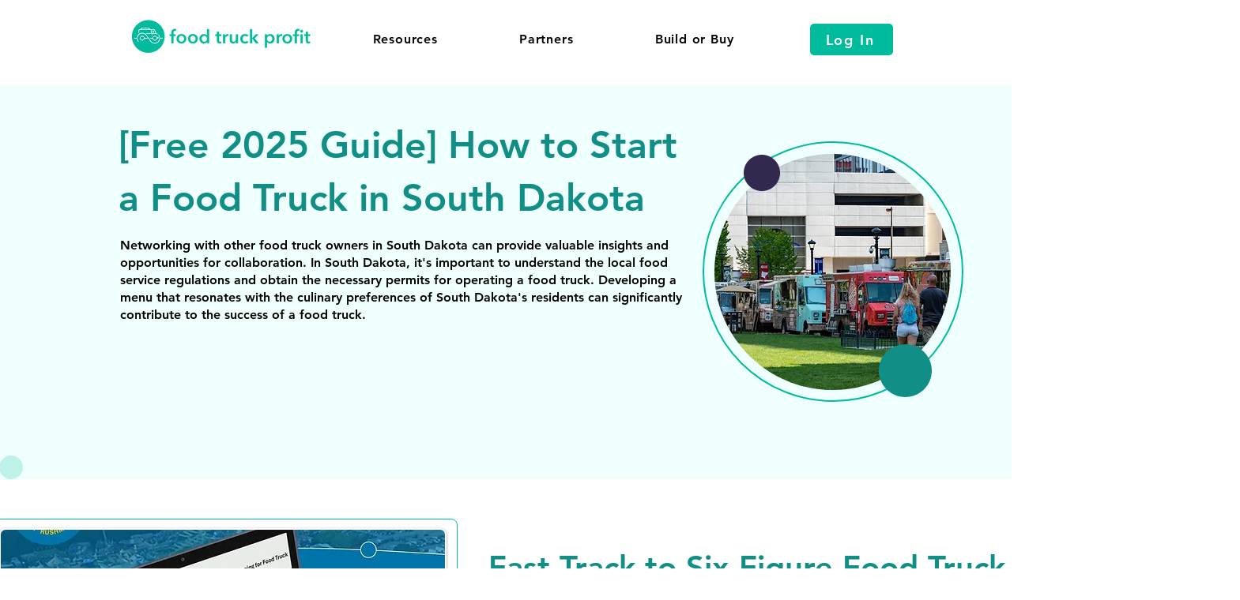

--- FILE ---
content_type: application/javascript
request_url: https://static.parastorage.com/services/wix-thunderbolt/dist/builderContextProviders.a864d4d5.chunk.min.js
body_size: 3787
content:
"use strict";(self.webpackJsonp__wix_thunderbolt_app=self.webpackJsonp__wix_thunderbolt_app||[]).push([[1833,9737],{16473:(t,e,n)=>{function o(t){return t}function i(t,e){return e}n.d(e,{P:()=>o,n:()=>i}),i.withConfig=function(){return function(t,e){return e}}},28600:(t,e,n)=>{n.r(e),n.d(e,{page:()=>j,site:()=>$});var o=n(77748),i=n(20590),r=n(32894);const s=(0,o.Og)([(0,o.KT)(i.YG,r.UU)],t=>{const e={};return{registerContextProvider:(t,n)=>{e[t]=n},has:t=>Boolean(e[t]),getContextProvider:t=>(e[t]||console.warn(`Context provider "${t}" is not registered, make sure to load it first with builderContextProvidersLoader.retrieveContextProviders().`),e[t]),getUseContextHook:n=>{const o=t.contextProviders[n];if(!o)return void console.warn(`Context provider "${n}" is not configured. Available providers: [${Object.keys(t.contextProviders).join(", ")}]`);const i=o.contextSpecifier?.hook;if(!i)return void console.warn(`Context provider "${n}" is missing contextSpecifier.hook configuration`);const r=e[n];if(!r)return void console.warn(`Context provider "${n}" module is not loaded. Did retrieveContextProviders() complete before rendering?`);const s=r[i];if("function"==typeof s)return s;console.warn(`Context provider "${n}" module does not export hook "${i}". Available exports: [${Object.keys(r).join(", ")}]`)}}});var c=n(32166),f=n(10553),a=n(37886),u=n(63386);const d=(0,o.Og)([(0,o.KT)(i.YG,r.UU),(0,o.KT)(i.Gp,r.UU),a.VL,r.W9,c.Ht,f.n,u.i$],(t,e,n,o,i,r,s)=>({retrieveContextProviders:async c=>{if(!r["specs.thunderbolt.contextProviders"])return;const f=e.compIdToContextsMap[c]||[];await Promise.all(f.map(async e=>{const{contextType:r}=e;try{const e=t.contextProviders[r];if(!e)throw new Error(`Context type "${r}" not found in site config`);const i=e.componentUrl,c=await n.loadModule(i);if(c.injectAccessTokenGetter){const t=s.getBoundAccessTokenFunction(e.appDefinitionId);c.injectAccessTokenGetter(t)}if(!c.default)throw new Error(`Module for "${r}" is missing default export (Provider component)`);o.registerContextProvider(r,c)}catch(t){throw i.captureError(t,{tags:{feature:"builder-context-providers",phase:"loading"},extra:{contextType:r,compId:c}}),t}}))}})),v=(0,o.Og)([(0,o.KT)(i.Gp,r.UU),r.O7,f.n],(t,e,n)=>({name:"builderContextProvidersLoader",pageWillMount:async()=>{n["specs.thunderbolt.contextProviders"]&&await Promise.all(Object.keys(t.compIdToContextsMap).map(t=>e.retrieveContextProviders(t)))}}));var p=n(69578),l=n(16537),h=n(16473);const g=(0,h.P)("feature-builder-context-providers/context-provider-service"),S=(t,e)=>({getAttachedContexts:e=>t.compIdToContextsMap[e]||[],subscribeToContextChanges:(t,n)=>e?e.subscribeToChanges(t,n):()=>{}}),m=(0,o.Og)([(0,o.KT)(i.Gp,r.UU),(0,o.lq)(r.ik)],(t,e)=>({definition:g,impl:({config:t})=>S(t,e),config:{compIdToContextsMap:t.compIdToContextsMap}})),y=(0,o.Og)([],()=>({definition:g,impl:({config:t})=>S(t),config:{compIdToContextsMap:{}}})),x=(0,h.P)("feature-builder-context-providers/context-binding-service"),b=(t,e)=>({getBindings:e=>t.compIdToBindingMap[e]||[],getInnerElementsBindings:e=>t.compIdToInnerElementsBindingMap[e]||[],subscribeToBindingChanges:(t,n)=>e?e.subscribeToChanges(t,n):()=>{}}),w=(0,o.Og)([(0,o.KT)(i.Gp,r.UU),(0,o.lq)(r.z7)],(t,e)=>({definition:x,impl:({config:t})=>b(t,e),config:{compIdToBindingMap:t.compIdToBindingMap,compIdToInnerElementsBindingMap:t.compIdToInnerElementsBindingMap}})),C=(0,o.Og)([],()=>({definition:x,impl:({config:t})=>b(t),config:{compIdToBindingMap:{},compIdToInnerElementsBindingMap:{}}}));var E=n(10820),P=n(41594),T=n.n(P),I=n(78997);const M=(0,o.Og)([r.W9,f.n],(t,e)=>{const n=Boolean(e["specs.thunderbolt.servicesInfra"]),o=Boolean(e["specs.thunderbolt.contextProviders"]);return n&&o?{wrapComponent:e=>(0,P.forwardRef)((n,o)=>{const i=(0,I.useService)(g),[,r]=(0,P.useState)(0),s=(0,P.useCallback)(()=>r(t=>t+1),[]);(0,P.useEffect)(()=>i.subscribeToContextChanges(n.compId,s),[n.compId,s,i]);const c=i.getAttachedContexts(n.id),f=T().createElement(e,{...n,ref:o});let a=f;for(let e=c.length-1;e>=0;e--){const{contextType:n,data:o}=c[e],i=t.getContextProvider(n),r=i?.default;if(!r)return f;const s=a;a=T().createElement(r,{...o||{}},s)}return a})}:{wrapComponent:t=>t}}),k=t=>"function"==typeof t?.peek&&"function"==typeof t?.get,O=(t,e,n)=>{const o=(i=t,JSON.parse(JSON.stringify(i)));var i;let r=o;for(let t=0;t<e.length;t++)if(t===e.length-1){r[e[t]]=n}else{const n=e[t];n in r||(r[n]={}),r=r[n]}return o},B=(t,e)=>t.reduce((t,n)=>{const o=e.getUseContextHook(n.contextProvider);if(!o)return t;const i=o();return Object.entries(n.properties).forEach(([e,n])=>{t[e]=((t,e)=>{let n=t;for(const t of e.split("."))if(n){const e=n[t];n=k(e)?e.get():e}return n})(i,n)}),t},{}),U=(0,o.Og)([r.W9,f.n],(t,e)=>{const n=Boolean(e["specs.thunderbolt.servicesInfra"]),o=Boolean(e["specs.thunderbolt.contextProviders"]);return n&&o?{wrapComponent:e=>(0,P.forwardRef)((n,o)=>{const i=(0,I.useService)(x),[,r]=(0,P.useState)(0),s=(0,P.useCallback)(()=>r(t=>t+1),[]);(0,P.useEffect)(()=>i.subscribeToBindingChanges(n.compId,s),[n.compId,s,i]);const c=i.getBindings(n.compId),f=B(c,t),a=i.getInnerElementsBindings(n.compId).reduce((e,{path:n,bindings:o})=>{const i=B(o,t);return O(e,n,i)},n.elementProps||{});return T().createElement(e,{...n,...f,elementProps:a,ref:o})})}:{wrapComponent:t=>t}}),$=t=>{t(p.TZ).to(y),t(p.TZ).to(C),t(r.W9).to(s),t(r.O7).to(d),t(E.xp).to(M),t(E.xp).to(U)},j=t=>{t(l.$.PageWillMountHandler).to(v),t(p.TZ).to(m),t(p.TZ).to(w)}},64666:(t,e,n)=>{n.d(e,{M:()=>c,f:()=>f});var o=n(16473);const i=(0,o.P)("core:signals");var r=n(65282);const s=(0,o.n)(i,()=>({signal:t=>{const e=(0,r.vP)(t);return{get:()=>e.value,set:t=>e.value=t,peek:()=>e.peek()}},computed:t=>{const e=(0,r.EW)(t);return{get:()=>e.value,peek:()=>e.peek()}},effect:r.QZ}));function c(t,e){const n=f().addService(i,s),o=new Map([...t?t.registeredServices:[],...n.registeredServices].map(t=>[t.definition.toString(),t])),r=new Map,c={getService(t){if(!r.has(t.toString())){const n=o.get(t.toString());if(!n){if(e)return e.getService(t);throw new Error(`Service ${t} is not provided`)}r.set(t.toString(),n.impl({config:n.config,getService:c.getService}))}return r.get(t.toString())},hasService:t=>o.has(t.toString()),addService(t,e,n){if(c.hasService(t))throw new Error(`Service ${t.toString()} is already provided`);o.set(t.toString(),{definition:t,impl:e,config:n||{}}),r.has(t.toString())||r.set(t.toString(),e({config:n||{},getService:c.getService}))},addServices(t){t.registeredServices.forEach(({definition:t})=>{if(c.hasService(t))throw new Error(`Service ${t.toString()} is already provided`)}),t.registeredServices.forEach(({definition:t,impl:e,config:n})=>{o.set(t.toString(),{definition:t,impl:e,config:n||{}})}),t.registeredServices.forEach(({definition:t,impl:e,config:n})=>{r.has(t.toString())||r.set(t.toString(),e({config:n||{},getService:c.getService}))})}};return o.forEach(({definition:t,impl:e,config:n})=>{r.has(t.toString())||r.set(t,e({config:n||{},getService:c.getService}))}),c}function f(t=[]){return{registeredServices:t,addService:(e,n,o)=>f([...t,{definition:e,impl:n,config:o}])}}},65282:(t,e,n)=>{n.d(e,{EW:()=>m,HN:()=>v,QZ:()=>C,vP:()=>p});var o=Symbol.for("preact-signals");function i(){if(f>1)f--;else{for(var t,e=!1;void 0!==c;){var n=c;for(c=void 0,a++;void 0!==n;){var o=n.o;if(n.o=void 0,n.f&=-3,!(8&n.f)&&l(n))try{n.c()}catch(n){e||(t=n,e=!0)}n=o}}if(a=0,f--,e)throw t}}var r=void 0;function s(t){var e=r;r=void 0;try{return t()}finally{r=e}}var c=void 0,f=0,a=0,u=0;function d(t){if(void 0!==r){var e=t.n;if(void 0===e||e.t!==r)return e={i:0,S:t,p:r.s,n:void 0,t:r,e:void 0,x:void 0,r:e},void 0!==r.s&&(r.s.n=e),r.s=e,t.n=e,32&r.f&&t.S(e),e;if(-1===e.i)return e.i=0,void 0!==e.n&&(e.n.p=e.p,void 0!==e.p&&(e.p.n=e.n),e.p=r.s,e.n=void 0,r.s.n=e,r.s=e),e}}function v(t,e){this.v=t,this.i=0,this.n=void 0,this.t=void 0,this.W=null==e?void 0:e.watched,this.Z=null==e?void 0:e.unwatched,this.name=null==e?void 0:e.name}function p(t,e){return new v(t,e)}function l(t){for(var e=t.s;void 0!==e;e=e.n)if(e.S.i!==e.i||!e.S.h()||e.S.i!==e.i)return!0;return!1}function h(t){for(var e=t.s;void 0!==e;e=e.n){var n=e.S.n;if(void 0!==n&&(e.r=n),e.S.n=e,e.i=-1,void 0===e.n){t.s=e;break}}}function g(t){for(var e=t.s,n=void 0;void 0!==e;){var o=e.p;-1===e.i?(e.S.U(e),void 0!==o&&(o.n=e.n),void 0!==e.n&&(e.n.p=o)):n=e,e.S.n=e.r,void 0!==e.r&&(e.r=void 0),e=o}t.s=n}function S(t,e){v.call(this,void 0),this.x=t,this.s=void 0,this.g=u-1,this.f=4,this.W=null==e?void 0:e.watched,this.Z=null==e?void 0:e.unwatched,this.name=null==e?void 0:e.name}function m(t,e){return new S(t,e)}function y(t){var e=t.u;if(t.u=void 0,"function"==typeof e){f++;var n=r;r=void 0;try{e()}catch(e){throw t.f&=-2,t.f|=8,x(t),e}finally{r=n,i()}}}function x(t){for(var e=t.s;void 0!==e;e=e.n)e.S.U(e);t.x=void 0,t.s=void 0,y(t)}function b(t){if(r!==this)throw new Error("Out-of-order effect");g(this),r=t,this.f&=-2,8&this.f&&x(this),i()}function w(t,e){this.x=t,this.u=void 0,this.s=void 0,this.o=void 0,this.f=32,this.name=null==e?void 0:e.name}function C(t,e){var n=new w(t,e);try{n.c()}catch(t){throw n.d(),t}var o=n.d.bind(n);return o[Symbol.dispose]=o,o}v.prototype.brand=o,v.prototype.h=function(){return!0},v.prototype.S=function(t){var e=this,n=this.t;n!==t&&void 0===t.e&&(t.x=n,this.t=t,void 0!==n?n.e=t:s(function(){var t;null==(t=e.W)||t.call(e)}))},v.prototype.U=function(t){var e=this;if(void 0!==this.t){var n=t.e,o=t.x;void 0!==n&&(n.x=o,t.e=void 0),void 0!==o&&(o.e=n,t.x=void 0),t===this.t&&(this.t=o,void 0===o&&s(function(){var t;null==(t=e.Z)||t.call(e)}))}},v.prototype.subscribe=function(t){var e=this;return C(function(){var n=e.value,o=r;r=void 0;try{t(n)}finally{r=o}},{name:"sub"})},v.prototype.valueOf=function(){return this.value},v.prototype.toString=function(){return this.value+""},v.prototype.toJSON=function(){return this.value},v.prototype.peek=function(){var t=r;r=void 0;try{return this.value}finally{r=t}},Object.defineProperty(v.prototype,"value",{get:function(){var t=d(this);return void 0!==t&&(t.i=this.i),this.v},set:function(t){if(t!==this.v){if(a>100)throw new Error("Cycle detected");this.v=t,this.i++,u++,f++;try{for(var e=this.t;void 0!==e;e=e.x)e.t.N()}finally{i()}}}}),S.prototype=new v,S.prototype.h=function(){if(this.f&=-3,1&this.f)return!1;if(32==(36&this.f))return!0;if(this.f&=-5,this.g===u)return!0;if(this.g=u,this.f|=1,this.i>0&&!l(this))return this.f&=-2,!0;var t=r;try{h(this),r=this;var e=this.x();(16&this.f||this.v!==e||0===this.i)&&(this.v=e,this.f&=-17,this.i++)}catch(t){this.v=t,this.f|=16,this.i++}return r=t,g(this),this.f&=-2,!0},S.prototype.S=function(t){if(void 0===this.t){this.f|=36;for(var e=this.s;void 0!==e;e=e.n)e.S.S(e)}v.prototype.S.call(this,t)},S.prototype.U=function(t){if(void 0!==this.t&&(v.prototype.U.call(this,t),void 0===this.t)){this.f&=-33;for(var e=this.s;void 0!==e;e=e.n)e.S.U(e)}},S.prototype.N=function(){if(!(2&this.f)){this.f|=6;for(var t=this.t;void 0!==t;t=t.x)t.t.N()}},Object.defineProperty(S.prototype,"value",{get:function(){if(1&this.f)throw new Error("Cycle detected");var t=d(this);if(this.h(),void 0!==t&&(t.i=this.i),16&this.f)throw this.v;return this.v}}),w.prototype.c=function(){var t=this.S();try{if(8&this.f)return;if(void 0===this.x)return;var e=this.x();"function"==typeof e&&(this.u=e)}finally{t()}},w.prototype.S=function(){if(1&this.f)throw new Error("Cycle detected");this.f|=1,this.f&=-9,y(this),h(this),f++;var t=r;return r=this,b.bind(this,t)},w.prototype.N=function(){2&this.f||(this.f|=2,this.o=c,c=this)},w.prototype.d=function(){this.f|=8,1&this.f||x(this)},w.prototype.dispose=function(){this.d()}},72666:(t,e,n)=>{n.d(e,{j:()=>o});const o=(0,n(16473).P)("core:provide-component")},73634:(t,e,n)=>{t.exports=n(98319)},78997:(t,e,n)=>{n.r(e),n.d(e,{ServicesManagerProvider:()=>C,WixServices:()=>M,useGetService:()=>E,useService:()=>P,useServices:()=>T});var o=n(65282),i=n(41594),r=n(73634),s=i.version.split(".").map(Number)[0],c=Symbol.for(s>=19?"react.transitional.element":"react.element");var f,a=Symbol.dispose||Symbol.for("Symbol.dispose");function u(t,e){var n=e.effect.S();return f=e,d.bind(e,t,n)}function d(t,e){e(),f=t}var v,p,l=function(){},h=((v={o:0,effect:{s:void 0,c:function(){},S:function(){return l},d:function(){}},subscribe:function(){return l},getSnapshot:function(){return 0},S:function(){},f:function(){}})[a]=function(){},v),g=Promise.prototype.then.bind(Promise.resolve());function S(){var t;p=void 0,null==(t=f)||t.f()}var m="undefined"!=typeof window?i.useLayoutEffect:i.useEffect;function y(t){void 0===t&&(t=0),p||(p=g(S));var e=(0,i.useRef)();null==e.current&&("undefined"==typeof window?e.current=h:e.current=function(t){var e,n,i,r,s=0,c=(0,o.QZ)(function(){n=this});return n.c=function(){s=s+1|0,r&&r()},(e={o:t,effect:n,subscribe:function(t){return r=t,function(){s=s+1|0,r=void 0,c()}},getSnapshot:function(){return s},S:function(){if(null!=f){var t=f.o,e=this.o;0==t&&0==e||0==t&&1==e?(f.f(),i=u(void 0,this)):1==t&&0==e||2==t&&0==e||(i=u(f,this))}else i=u(void 0,this)},f:function(){var t=i;i=void 0,null==t||t()}})[a]=function(){this.f()},e}(t));var n=e.current;return(0,r.useSyncExternalStore)(n.subscribe,n.getSnapshot,n.getSnapshot),n.S(),0===t&&m(S),n}Object.defineProperties(o.HN.prototype,{$$typeof:{configurable:!0,value:c},type:{configurable:!0,value:function(t){var e=t.data,n=y(1);try{return e.value}finally{n.f()}}},props:{configurable:!0,get:function(){return{data:this}}},ref:{configurable:!0,value:null}}),globalThis.WixReactContext||(globalThis.WixReactContext=(0,i.createContext)(void 0));var x=globalThis.WixReactContext,b=n(72666),w=n(64666);function C({servicesManager:t,children:e}){const{TopComponents:n,BottomComponents:o}=(()=>{const e=t.hasService(b.j)?t.getService(b.j):{getAllTopComponents:()=>null,getAllBottomComponents:()=>null};return{TopComponents:e?.getAllTopComponents(),BottomComponents:e?.getAllBottomComponents()}})();return i.createElement(x.Provider,{value:{getService:t.getService}},n&&i.createElement(n,null),e,o&&i.createElement(o,null))}function E(){const t=(0,i.useContext)(x);if(!t)throw new Error("No ServiceManagerProvider found in the component tree, make sure to wrap your app with ServicesManagerProvider");return t.getService}function P(t){const e=E();return function(t){y(t)}(),e(t)}function T(t){const e=E();if(!e)throw new Error("No ServiceManagerProvider found in the component tree, make sure to wrap your app with ServicesManagerProvider");return t.map(t=>e(t))}const I=(0,i.createContext)(void 0);function M(t){const e=(0,i.useContext)(I),[n]=(0,i.useState)(()=>(0,w.M)(t.servicesMap,e));return i.createElement(I.Provider,{value:n},i.createElement(C,{servicesManager:n},t.children))}},98319:(t,e,n)=>{
/**
 * @license React
 * use-sync-external-store-shim.production.js
 *
 * Copyright (c) Meta Platforms, Inc. and affiliates.
 *
 * This source code is licensed under the MIT license found in the
 * LICENSE file in the root directory of this source tree.
 */
var o=n(41594);var i="function"==typeof Object.is?Object.is:function(t,e){return t===e&&(0!==t||1/t==1/e)||t!=t&&e!=e},r=o.useState,s=o.useEffect,c=o.useLayoutEffect,f=o.useDebugValue;function a(t){var e=t.getSnapshot;t=t.value;try{var n=e();return!i(t,n)}catch(t){return!0}}var u="undefined"==typeof window||void 0===window.document||void 0===window.document.createElement?function(t,e){return e()}:function(t,e){var n=e(),o=r({inst:{value:n,getSnapshot:e}}),i=o[0].inst,u=o[1];return c(function(){i.value=n,i.getSnapshot=e,a(i)&&u({inst:i})},[t,n,e]),s(function(){return a(i)&&u({inst:i}),t(function(){a(i)&&u({inst:i})})},[t]),f(n),n};e.useSyncExternalStore=void 0!==o.useSyncExternalStore?o.useSyncExternalStore:u}}]);
//# sourceMappingURL=https://static.parastorage.com/services/wix-thunderbolt/dist/builderContextProviders.a864d4d5.chunk.min.js.map

--- FILE ---
content_type: application/javascript
request_url: https://static.parastorage.com/services/editor-elements-library/dist/thunderbolt/rb_wixui.thunderbolt_bootstrap.47fce7fd.bundle.min.js
body_size: 19116
content:
!function(e,t){"object"==typeof exports&&"object"==typeof module?module.exports=t(require("react"),require("react-dom")):"function"==typeof define&&define.amd?define("rb_wixui.thunderbolt_bootstrap",["react","reactDOM"],t):"object"==typeof exports?exports["rb_wixui.thunderbolt_bootstrap"]=t(require("react"),require("react-dom")):e["rb_wixui.thunderbolt_bootstrap"]=t(e.React,e.ReactDOM)}("undefined"!=typeof self?self:this,function(e,t){return function(){var n={"0OAC":function(e,t,n){var a=n("+0j4");e.exports=a.create("StylableButton2545352419",{classes:{root:"StylableButton2545352419__root",label:"StylableButton2545352419__label",link:"StylableButton2545352419__link",container:"StylableButton2545352419__container",icon:"StylableButton2545352419__icon"},vars:{},stVars:{},keyframes:{},layers:{}},"",-1,e.id)},"+0j4":function(e,t){"use strict";Object.defineProperty(t,"__esModule",{value:!0}),t.createRenderable=t.create=void 0;t.create=function(e,t,n,a,r,i){const o={namespace:e,classes:t.classes,keyframes:t.keyframes,layers:t.layers,vars:t.vars,stVars:t.stVars,cssStates:function(e){const t=[];for(const n in e){const a=s(n,e[n]);a&&t.push(a)}return t.join(" ")},style:c,st:c,$id:r,$depth:a,$css:n};function s(t,n){if(!1===n||null==n||n!=n)return"";if(!0===n)return function(t){return`${e}--${t}`}(t);return function(t,n){return`${e}---${t}-${n.length}-${n.replace(/\s/gm,"_")}`}(t,n.toString())}function c(){const e=[];for(let t=0;t<arguments.length;t++){const n=arguments[t];if(n)if("string"==typeof n)e[e.length]=n;else if(1===t)for(const t in n){const a=s(t,n[t]);a&&(e[e.length]=a)}}return e.join(" ")}return i&&i.register(o),o},t.createRenderable=function(e,t,n){return{$css:e,$depth:t,$id:n,$theme:!0}}},cy2i:function(e,t,n){var a;!function(t){"use strict";var r=function(){},i=t.requestAnimationFrame||t.webkitRequestAnimationFrame||t.mozRequestAnimationFrame||t.msRequestAnimationFrame||function(e){return setTimeout(e,16)};function o(){var e=this;e.reads=[],e.writes=[],e.raf=i.bind(t),r("initialized",e)}function s(e){e.scheduled||(e.scheduled=!0,e.raf(c.bind(null,e)),r("flush scheduled"))}function c(e){r("flush");var t,n=e.writes,a=e.reads;try{r("flushing reads",a.length),e.runTasks(a),r("flushing writes",n.length),e.runTasks(n)}catch(e){t=e}if(e.scheduled=!1,(a.length||n.length)&&s(e),t){if(r("task errored",t.message),!e.catch)throw t;e.catch(t)}}function l(e,t){var n=e.indexOf(t);return!!~n&&!!e.splice(n,1)}o.prototype={constructor:o,runTasks:function(e){var t;for(r("run tasks");t=e.shift();)t()},measure:function(e,t){r("measure");var n=t?e.bind(t):e;return this.reads.push(n),s(this),n},mutate:function(e,t){r("mutate");var n=t?e.bind(t):e;return this.writes.push(n),s(this),n},clear:function(e){return r("clear",e),l(this.reads,e)||l(this.writes,e)},extend:function(e){if(r("extend",e),"object"!=typeof e)throw new Error("expected object");var t=Object.create(this);return function(e,t){for(var n in t)t.hasOwnProperty(n)&&(e[n]=t[n])}(t,e),t.fastdom=this,t.initialize&&t.initialize(),t},catch:null};var u=t.fastdom=t.fastdom||new o;void 0===(a=function(){return u}.call(u,n,u,e))||(e.exports=a)}("undefined"!=typeof window?window:void 0!==this?this:globalThis)},"Xdf/":function(t){"use strict";t.exports=e},NUjG:function(e){"use strict";e.exports=t},Fe5V:function(e){function t(){return e.exports=t=Object.assign?Object.assign.bind():function(e){for(var t=1;t<arguments.length;t++){var n=arguments[t];for(var a in n)({}).hasOwnProperty.call(n,a)&&(e[a]=n[a])}return e},e.exports.__esModule=!0,e.exports.default=e.exports,t.apply(null,arguments)}e.exports=t,e.exports.__esModule=!0,e.exports.default=e.exports}},a={};function r(e){var t=a[e];if(void 0!==t)return t.exports;var i=a[e]={id:e,exports:{}};return n[e].call(i.exports,i,i.exports,r),i.exports}r.n=function(e){var t=e&&e.__esModule?function(){return e.default}:function(){return e};return r.d(t,{a:t}),t},r.d=function(e,t){for(var n in t)r.o(t,n)&&!r.o(e,n)&&Object.defineProperty(e,n,{enumerable:!0,get:t[n]})},r.o=function(e,t){return Object.prototype.hasOwnProperty.call(e,t)},r.r=function(e){"undefined"!=typeof Symbol&&Symbol.toStringTag&&Object.defineProperty(e,Symbol.toStringTag,{value:"Module"}),Object.defineProperty(e,"__esModule",{value:!0})};var i={};return function(){"use strict";r.r(i),r.d(i,{components:function(){return er}});var e={};r.r(e),r.d(e,{STATIC_MEDIA_URL:function(){return Ua},ph:function(){return Da}});var t=r("Fe5V"),n=r.n(t),a=r("Xdf/"),o=r.n(a);function s(e){var t,n,a="";if("string"==typeof e||"number"==typeof e)a+=e;else if("object"==typeof e)if(Array.isArray(e))for(t=0;t<e.length;t++)e[t]&&(n=s(e[t]))&&(a&&(a+=" "),a+=n);else for(t in e)e[t]&&(a&&(a+=" "),a+=t);return a}var c=function(){for(var e,t,n=0,a="";n<arguments.length;)(e=arguments[n++])&&(t=s(e))&&(a&&(a+=" "),a+=t);return a};const l=()=>"undefined"!=typeof window,u=e=>Object.entries(e).reduce((e,[t,n])=>(t.includes("data-")&&(e[t]=n),e),{});const d=13,h=27;function p(e){return t=>{t.keyCode===e&&(t.preventDefault(),t.stopPropagation(),t.currentTarget.click())}}const m=p(32),f=p(d),g=e=>{f(e),m(e)},E=(p(h),["aria-id","aria-metadata","aria-type"]),T=(e,t)=>Object.entries(e).reduce((e,[n,a])=>(t.includes(n)||(e[n]=a),e),{}),b=e=>{const t=(e=>{const{role:t,tabIndex:n,tabindex:a,screenReader:r,lang:i,ariaAttributes:o={}}=e,s=Object.entries(o).reduce((e,[t,n])=>({...e,[`aria-${t}`.toLowerCase()]:n}),{});return{role:t,tabIndex:n??a,screenReader:r,ariaAttributes:T(s,E),lang:i}})(e);return{...t.ariaAttributes,tabIndex:t.tabIndex,screenReader:t.screenReader,lang:t.lang,role:t.role}},v="mesh-container-content",_="inline-content",I=e=>o().createElement("div",{key:e.props.id+"-rotated-wrapper","data-mesh-id":e.props.id+"-rotated-wrapper"},e),L=(e,t)=>{const{id:a,className:r,wedges:i=[],rotatedComponents:s=[],children:l,fixedComponents:d=[],extraClassName:h="",renderRotatedComponents:p=I}=e,m=o().Children.toArray(l()),f=[],g=[];m.forEach(e=>d.includes(e.props.id)?f.push(e):g.push(e));const E=(e=>{const{wedges:t,rotatedComponents:n,childrenArray:a,renderRotatedComponents:r}=e,i=n.reduce((e,t)=>({...e,[t]:!0}),{});return[...a.map(e=>{return i[(t=e,t.props.id.split("__")[0])]?r(e):e;var t}),...t.map(e=>o().createElement("div",{key:e,"data-mesh-id":e}))]})({childrenArray:g,rotatedComponents:s,wedges:i,renderRotatedComponents:p});return o().createElement("div",n()({},u(e),{"data-mesh-id":a+"inlineContent","data-testid":_,className:c(r,h),ref:t}),o().createElement("div",{"data-mesh-id":a+"inlineContent-gridContainer","data-testid":v},E),f)};var C=o().forwardRef(L),y="cwL6XW";const x=(e,t)=>{const{id:r,className:i,meshProps:o,renderSlot:s,children:l,onClick:d,onKeyPress:h,onDblClick:p,onFocus:m,onBlur:f,onMouseEnter:g,onMouseLeave:b,translations:v,hasPlatformClickHandler:_,a11y:I={},ariaAttributes:L={},tabIndex:x,role:k,style:w,lang:A}=e,N=a.useRef(null),{"aria-label-interactions":O,...M}=I;O&&(M["aria-label"]=(null==v?void 0:v.ariaLabel)||"Interactive element, focus to trigger content change");const R={id:r,children:l,...o},S=c(i,{[y]:_});return a.useImperativeHandle(t,()=>({focus:()=>{var e;null==(e=N.current)||e.focus()},blur:()=>{var e;null==(e=N.current)||e.blur()}})),a.createElement("div",n()({id:r},u(e),{ref:N,className:S,onClick:d,onKeyDown:e=>{h&&(" "===e.key&&e.preventDefault(),h(e))},onFocus:m,onBlur:f,onDoubleClick:p,onMouseEnter:g,onMouseLeave:b,style:w,lang:A},M,(({role:e,tabIndex:t,tabindex:n,...a}={})=>{const r=Object.entries(a).reduce((e,[t,n])=>({...e,[`aria-${t}`.toLowerCase()]:n}),{role:e,tabIndex:t??n});return Object.keys(r).forEach(e=>{void 0!==r[e]&&null!==r[e]||delete r[e]}),T(r,E)})({...L,tabIndex:x,role:k})),s({containerChildren:a.createElement(C,R)}))},k=a.forwardRef(x),w=(e,t)=>{e.meshProps||console.warn("Container_NoSkin.skin: Warning! meshProps are missing for component id: "+e.id);const r=e.meshProps||{wedges:e.wedges||[],rotatedComponents:e.rotatedComponents||[]};return a.createElement(k,n()({meshProps:r},e,{ref:t,renderSlot:e=>{let{containerChildren:t}=e;return t}}))};var A=a.forwardRef(w);function N(e,t){if(null==e)return{};var n={};for(var a in e)if({}.hasOwnProperty.call(e,a)){if(-1!==t.indexOf(a))continue;n[a]=e[a]}return n}function O(){return O=Object.assign?Object.assign.bind():function(e){for(var t=1;t<arguments.length;t++){var n=arguments[t];for(var a in n)({}).hasOwnProperty.call(n,a)&&(e[a]=n[a])}return e},O.apply(null,arguments)}function M(e,t){return M=Object.setPrototypeOf?Object.setPrototypeOf.bind():function(e,t){return e.__proto__=t,e},M(e,t)}function R(e,t){e.prototype=Object.create(t.prototype),e.prototype.constructor=e,M(e,t)}var S=o().createContext(null);function F(e,t){var n=Object.create(null);return e&&a.Children.map(e,function(e){return e}).forEach(function(e){n[e.key]=function(e){return t&&(0,a.isValidElement)(e)?t(e):e}(e)}),n}function P(e,t,n){return null!=n[t]?n[t]:e.props[t]}function G(e,t,n){var r=F(e.children),i=function(e,t){function n(n){return n in t?t[n]:e[n]}e=e||{},t=t||{};var a,r=Object.create(null),i=[];for(var o in e)o in t?i.length&&(r[o]=i,i=[]):i.push(o);var s={};for(var c in t){if(r[c])for(a=0;a<r[c].length;a++){var l=r[c][a];s[r[c][a]]=n(l)}s[c]=n(c)}for(a=0;a<i.length;a++)s[i[a]]=n(i[a]);return s}(t,r);return Object.keys(i).forEach(function(o){var s=i[o];if((0,a.isValidElement)(s)){var c=o in t,l=o in r,u=t[o],d=(0,a.isValidElement)(u)&&!u.props.in;!l||c&&!d?l||!c||d?l&&c&&(0,a.isValidElement)(u)&&(i[o]=(0,a.cloneElement)(s,{onExited:n.bind(null,s),in:u.props.in,exit:P(s,"exit",e),enter:P(s,"enter",e)})):i[o]=(0,a.cloneElement)(s,{in:!1}):i[o]=(0,a.cloneElement)(s,{onExited:n.bind(null,s),in:!0,exit:P(s,"exit",e),enter:P(s,"enter",e)})}}),i}var B=Object.values||function(e){return Object.keys(e).map(function(t){return e[t]})},H=function(e){function t(t,n){var a,r=(a=e.call(this,t,n)||this).handleExited.bind(function(e){if(void 0===e)throw new ReferenceError("this hasn't been initialised - super() hasn't been called");return e}(a));return a.state={contextValue:{isMounting:!0},handleExited:r,firstRender:!0},a}R(t,e);var n=t.prototype;return n.componentDidMount=function(){this.mounted=!0,this.setState({contextValue:{isMounting:!1}})},n.componentWillUnmount=function(){this.mounted=!1},t.getDerivedStateFromProps=function(e,t){var n,r,i=t.children,o=t.handleExited;return{children:t.firstRender?(n=e,r=o,F(n.children,function(e){return(0,a.cloneElement)(e,{onExited:r.bind(null,e),in:!0,appear:P(e,"appear",n),enter:P(e,"enter",n),exit:P(e,"exit",n)})})):G(e,i,o),firstRender:!1}},n.handleExited=function(e,t){var n=F(this.props.children);e.key in n||(e.props.onExited&&e.props.onExited(t),this.mounted&&this.setState(function(t){var n=O({},t.children);return delete n[e.key],{children:n}}))},n.render=function(){var e=this.props,t=e.component,n=e.childFactory,a=N(e,["component","childFactory"]),r=this.state.contextValue,i=B(this.state.children).map(n);return delete a.appear,delete a.enter,delete a.exit,null===t?o().createElement(S.Provider,{value:r},i):o().createElement(S.Provider,{value:r},o().createElement(t,a,i))},t}(o().Component);H.propTypes={},H.defaultProps={component:"div",childFactory:function(e){return e}};var D=H;function j(e,t){return e.replace(new RegExp("(^|\\s)"+t+"(?:\\s|$)","g"),"$1").replace(/\s+/g," ").replace(/^\s*|\s*$/g,"")}var $=r("NUjG"),U=r.n($),Y=!1,V=function(e){return e.scrollTop},z="unmounted",W="exited",Z="entering",q="entered",J="exiting",K=function(e){function t(t,n){var a;a=e.call(this,t,n)||this;var r,i=n&&!n.isMounting?t.enter:t.appear;return a.appearStatus=null,t.in?i?(r=W,a.appearStatus=Z):r=q:r=t.unmountOnExit||t.mountOnEnter?z:W,a.state={status:r},a.nextCallback=null,a}R(t,e),t.getDerivedStateFromProps=function(e,t){return e.in&&t.status===z?{status:W}:null};var n=t.prototype;return n.componentDidMount=function(){this.updateStatus(!0,this.appearStatus)},n.componentDidUpdate=function(e){var t=null;if(e!==this.props){var n=this.state.status;this.props.in?n!==Z&&n!==q&&(t=Z):n!==Z&&n!==q||(t=J)}this.updateStatus(!1,t)},n.componentWillUnmount=function(){this.cancelNextCallback()},n.getTimeouts=function(){var e,t,n,a=this.props.timeout;return e=t=n=a,null!=a&&"number"!=typeof a&&(e=a.exit,t=a.enter,n=void 0!==a.appear?a.appear:t),{exit:e,enter:t,appear:n}},n.updateStatus=function(e,t){if(void 0===e&&(e=!1),null!==t)if(this.cancelNextCallback(),t===Z){if(this.props.unmountOnExit||this.props.mountOnEnter){var n=this.props.nodeRef?this.props.nodeRef.current:U().findDOMNode(this);n&&V(n)}this.performEnter(e)}else this.performExit();else this.props.unmountOnExit&&this.state.status===W&&this.setState({status:z})},n.performEnter=function(e){var t=this,n=this.props.enter,a=this.context?this.context.isMounting:e,r=this.props.nodeRef?[a]:[U().findDOMNode(this),a],i=r[0],o=r[1],s=this.getTimeouts(),c=a?s.appear:s.enter;!e&&!n||Y?this.safeSetState({status:q},function(){t.props.onEntered(i)}):(this.props.onEnter(i,o),this.safeSetState({status:Z},function(){t.props.onEntering(i,o),t.onTransitionEnd(c,function(){t.safeSetState({status:q},function(){t.props.onEntered(i,o)})})}))},n.performExit=function(){var e=this,t=this.props.exit,n=this.getTimeouts(),a=this.props.nodeRef?void 0:U().findDOMNode(this);t&&!Y?(this.props.onExit(a),this.safeSetState({status:J},function(){e.props.onExiting(a),e.onTransitionEnd(n.exit,function(){e.safeSetState({status:W},function(){e.props.onExited(a)})})})):this.safeSetState({status:W},function(){e.props.onExited(a)})},n.cancelNextCallback=function(){null!==this.nextCallback&&(this.nextCallback.cancel(),this.nextCallback=null)},n.safeSetState=function(e,t){t=this.setNextCallback(t),this.setState(e,t)},n.setNextCallback=function(e){var t=this,n=!0;return this.nextCallback=function(a){n&&(n=!1,t.nextCallback=null,e(a))},this.nextCallback.cancel=function(){n=!1},this.nextCallback},n.onTransitionEnd=function(e,t){this.setNextCallback(t);var n=this.props.nodeRef?this.props.nodeRef.current:U().findDOMNode(this),a=null==e&&!this.props.addEndListener;if(n&&!a){if(this.props.addEndListener){var r=this.props.nodeRef?[this.nextCallback]:[n,this.nextCallback],i=r[0],o=r[1];this.props.addEndListener(i,o)}null!=e&&setTimeout(this.nextCallback,e)}else setTimeout(this.nextCallback,0)},n.render=function(){var e=this.state.status;if(e===z)return null;var t=this.props,n=t.children,a=(t.in,t.mountOnEnter,t.unmountOnExit,t.appear,t.enter,t.exit,t.timeout,t.addEndListener,t.onEnter,t.onEntering,t.onEntered,t.onExit,t.onExiting,t.onExited,t.nodeRef,N(t,["children","in","mountOnEnter","unmountOnExit","appear","enter","exit","timeout","addEndListener","onEnter","onEntering","onEntered","onExit","onExiting","onExited","nodeRef"]));return o().createElement(S.Provider,{value:null},"function"==typeof n?n(e,a):o().cloneElement(o().Children.only(n),a))},t}(o().Component);function X(){}K.contextType=S,K.propTypes={},K.defaultProps={in:!1,mountOnEnter:!1,unmountOnExit:!1,appear:!1,enter:!0,exit:!0,onEnter:X,onEntering:X,onEntered:X,onExit:X,onExiting:X,onExited:X},K.UNMOUNTED=z,K.EXITED=W,K.ENTERING=Z,K.ENTERED=q,K.EXITING=J;var Q=K,ee=function(e,t){return e&&t&&t.split(" ").forEach(function(t){return a=t,void((n=e).classList?n.classList.remove(a):"string"==typeof n.className?n.className=j(n.className,a):n.setAttribute("class",j(n.className&&n.className.baseVal||"",a)));var n,a})},te=function(e){function t(){for(var t,n=arguments.length,a=new Array(n),r=0;r<n;r++)a[r]=arguments[r];return(t=e.call.apply(e,[this].concat(a))||this).appliedClasses={appear:{},enter:{},exit:{}},t.onEnter=function(e,n){var a=t.resolveArguments(e,n),r=a[0],i=a[1];t.removeClasses(r,"exit"),t.addClass(r,i?"appear":"enter","base"),t.props.onEnter&&t.props.onEnter(e,n)},t.onEntering=function(e,n){var a=t.resolveArguments(e,n),r=a[0],i=a[1]?"appear":"enter";t.addClass(r,i,"active"),t.props.onEntering&&t.props.onEntering(e,n)},t.onEntered=function(e,n){var a=t.resolveArguments(e,n),r=a[0],i=a[1]?"appear":"enter";t.removeClasses(r,i),t.addClass(r,i,"done"),t.props.onEntered&&t.props.onEntered(e,n)},t.onExit=function(e){var n=t.resolveArguments(e)[0];t.removeClasses(n,"appear"),t.removeClasses(n,"enter"),t.addClass(n,"exit","base"),t.props.onExit&&t.props.onExit(e)},t.onExiting=function(e){var n=t.resolveArguments(e)[0];t.addClass(n,"exit","active"),t.props.onExiting&&t.props.onExiting(e)},t.onExited=function(e){var n=t.resolveArguments(e)[0];t.removeClasses(n,"exit"),t.addClass(n,"exit","done"),t.props.onExited&&t.props.onExited(e)},t.resolveArguments=function(e,n){return t.props.nodeRef?[t.props.nodeRef.current,e]:[e,n]},t.getClassNames=function(e){var n=t.props.classNames,a="string"==typeof n,r=a?""+(a&&n?n+"-":"")+e:n[e];return{baseClassName:r,activeClassName:a?r+"-active":n[e+"Active"],doneClassName:a?r+"-done":n[e+"Done"]}},t}R(t,e);var n=t.prototype;return n.addClass=function(e,t,n){var a=this.getClassNames(t)[n+"ClassName"],r=this.getClassNames("enter").doneClassName;"appear"===t&&"done"===n&&r&&(a+=" "+r),"active"===n&&e&&V(e),a&&(this.appliedClasses[t][n]=a,function(e,t){e&&t&&t.split(" ").forEach(function(t){return a=t,void((n=e).classList?n.classList.add(a):function(e,t){return e.classList?!!t&&e.classList.contains(t):-1!==(" "+(e.className.baseVal||e.className)+" ").indexOf(" "+t+" ")}(n,a)||("string"==typeof n.className?n.className=n.className+" "+a:n.setAttribute("class",(n.className&&n.className.baseVal||"")+" "+a)));var n,a})}(e,a))},n.removeClasses=function(e,t){var n=this.appliedClasses[t],a=n.base,r=n.active,i=n.done;this.appliedClasses[t]={},a&&ee(e,a),r&&ee(e,r),i&&ee(e,i)},n.render=function(){var e=this.props,t=(e.classNames,N(e,["classNames"]));return o().createElement(Q,O({},t,{onEnter:this.onEnter,onEntered:this.onEntered,onEntering:this.onEntering,onExit:this.onExit,onExiting:this.onExiting,onExited:this.onExited}))},t}(o().Component);te.defaultProps={classNames:""},te.propTypes={};var ne=te,ae="sNF2R0",re="hLoBV3",ie="Rdf41z",oe="ftlZWo";var se="ATGlOr",ce="KQSXD0",le="pagQKE",ue="_6zG5H";var de="BB49uC",he="j9xE1V",pe="ICs7Rs",me="DxijZJ",fe="B5kjYq",ge="cJijIV",Ee="hOxaWM",Te="T9p3fN";var be="qDxYJm",ve="aA9V0P",_e="YPXPAS",Ie="Xf2zsA",Le="y7Kt7s",Ce="EeUgMu",ye="fdHrtm",xe="WIFaG4";const ke={CrossFade:e=>{const{reverse:t,...r}=e;return a.createElement(ne,n()({},r,{classNames:{enter:ae,enterActive:re,exit:ie,exitActive:oe}}),e.children)},OutIn:e=>{const{reverse:t,...r}=e;return a.createElement(ne,n()({},r,{classNames:{enter:se,enterActive:ce,exit:le,exitActive:ue}}),e.children)},SlideHorizontal:e=>{const{reverse:t,...r}=e;return a.createElement(ne,n()({},r,{classNames:t?{enter:fe,enterActive:ge,exit:Ee,exitActive:Te}:{enter:de,enterActive:he,exit:pe,exitActive:me}}),e.children)},SlideVertical:e=>{const{reverse:t,...r}=e;return a.createElement(ne,n()({},r,{classNames:t?{enter:Le,enterActive:Ce,exit:ye,exitActive:xe}:{enter:be,enterActive:ve,exit:_e,exitActive:Ie}}),e.children)}};var we=e=>{const t=ke[e.type],{type:n,...r}=e;return a.createElement(t,r)};const Ae="TRANSITION_GROUP";var Ne=e=>{const{id:t=Ae,transition:r="none",transitionDuration:i=0,transitionEnabled:o=!0,onTransitionComplete:s=()=>{},onTransitionStarting:c=()=>{},className:l,children:d,shouldUseViewTransition:h}=e,p=a.Children.toArray(d())[0],m=null==p?void 0:p.props.id,f="none"===r,g="SlideVertical"===r,E="undefined"!=typeof window&&"startViewTransition"in document&&h;return a.createElement(a.Fragment,null,f?d():E?a.createElement("div",n()({id:t},u(e),{className:l}),d()):a.createElement(D,n()({id:t},u(e),{className:l,childFactory:e=>a.cloneElement(e,{reverse:g})}),a.createElement(we,{type:r,key:m,timeout:i,onEntered:s,onExiting:c,enter:o,exit:o,unmountOnExit:!0},()=>p)))};const Oe=o().memo(Ne,(e,t)=>!t.children().length||!1===t.transitionEnabled);var Me=e=>{const{id:t,children:a,className:r,...i}=e;return o().createElement("div",n()({id:t,className:r},u(e)),o().createElement(Oe,n()({id:t+"_"+Ae},i),a))},Re="JsJXaX",Se="AnQkDU";const Fe=a.memo(Ne,(e,t)=>!t.children().length);var Pe=e=>{const{id:t,children:r,className:i,...o}=e;return a.createElement("div",n()({id:t},u(e),{className:c(Re,i)}),a.createElement(Fe,n()({id:t+"_"+Ae,className:Se},o),r))};const Ge="wixui-",Be=(e,...t)=>{const n=[];return e&&n.push(`${Ge}${e}`),t.forEach(e=>{e&&(n.push(`${Ge}${e}`),n.push(e))}),n.join(" ")},He=(e,t)=>e?{"data-comp":t,"data-aid":t}:{},De=({reportBiOnClick:e,onClick:t})=>(0,a.useCallback)(n=>{e?.(n),t?.(n)},[e,t]),je={root:"linkElement"};var $e=a.forwardRef((e,t)=>{const{href:n,role:r,target:i,rel:o,className:s="",children:c,linkPopupId:l,anchorDataId:d,anchorCompId:h,tabIndex:p,dataTestId:E=je.root,title:T,onClick:b,onDoubleClick:v,onMouseEnter:_,onMouseLeave:I,onFocus:L,onFocusCapture:C,onBlurCapture:y,"aria-live":x,"aria-disabled":k,"aria-label":w,"aria-labelledby":A,"aria-pressed":N,"aria-expanded":O,"aria-describedby":M,"aria-haspopup":R,"aria-current":S,dataPreview:F,dataPart:P}=e,G=void 0!==e.activateByKey?e.activateByKey:(e=>e?"SpaceOrEnter":"Enter")(l);let B;switch(G){case"Enter":B=f;break;case"Space":B=m;break;case"SpaceOrEnter":B=g;break;default:B=void 0}return void 0!==n||l?a.createElement("a",{...u(e),"data-testid":E,"data-popupid":l,"data-anchor":d,"data-anchor-comp-id":h,"data-preview":F,"data-part":P,href:n||void 0,target:i,role:l?"button":r,rel:o,className:s,onKeyDown:B,"aria-live":x,"aria-disabled":k,"aria-label":w,"aria-labelledby":A,"aria-pressed":N,"aria-expanded":O,"aria-haspopup":R,"aria-describedby":M,"aria-current":S,title:T,onClick:b,onMouseEnter:_,onMouseLeave:I,onDoubleClick:v,onFocus:L,onFocusCapture:C,onBlurCapture:y,ref:t,tabIndex:l?0:p},c):a.createElement("div",{...u(e),"data-testid":E,"data-preview":F,"data-part":P,className:s,tabIndex:p,"aria-label":w,"aria-labelledby":A,"aria-haspopup":R,"aria-disabled":k,"aria-expanded":O,title:T,role:r,onClick:b,onDoubleClick:v,onMouseEnter:_,onMouseLeave:I,ref:t},c)});const Ue="buttonContent",Ye="stylablebutton-label",Ve="stylablebutton-icon",ze=(Object.keys({width:{type:"maxContent"}}),{left:"flex-start",right:"flex-end",center:"center","space-between":"space-between"}),We={start:"flex-start",end:"flex-end",center:"center",justify:"space-between"},Ze={"flex-start":"left","flex-end":"right",center:"center","space-between":"space-between"},qe={"flex-start":"start","flex-end":"end",center:"center","space-between":"justify"};var Je={root:"button",buttonLabel:"button__label",buttonIcon:"button__icon"},Ke=r("0OAC");var Xe=e=>{const{label:t,icon:n,override:a,semanticClassNames:r}=e;return o().createElement("span",{className:Ke.classes.container},t&&o().createElement("span",{className:(0,Ke.st)(Ke.classes.label,Be(r.buttonLabel)),"data-testid":Ye},t),n&&o().createElement("span",{className:(0,Ke.st)(Ke.classes.icon,{override:!!a},Be(r.buttonIcon)),"aria-hidden":"true","data-testid":Ve},n))};const Qe=e=>a.createElement("span",{dangerouslySetInnerHTML:{__html:e||""}}),et=(e,t)=>e?e.replace(/(id="|url\(#|href="#)([^"]+)(?=[")])/g,(e,n,a)=>""+n+(t+a)):e,tt=(e,t)=>["has",t,...e.split("has").slice(1)].join("");function nt(e){let{hover:t={},disabled:n={},...a}=e;return{...a,...Object.fromEntries([...Object.entries(t).map(e=>{let[t,n]=e;return[tt(t,"Hover"),n]}),...Object.entries(n).map(e=>{let[t,n]=e;return[tt(t,"Disabled"),n]})])}}const at=(e,t)=>{const{id:r,link:i,type:o="button",svgString:s,label:c,isDisabled:l,className:d,stylableButtonClassName:h,customClassNames:p=[],isQaMode:m,fullNameCompType:E,reportBiOnClick:T,a11y:v,corvid:_,isMaxContent:I=!1,isWrapText:L=!1,onDblClick:C,onMouseEnter:y,onMouseLeave:x,onFocus:k,onBlur:w,ariaAttributes:A,onClick:N,preventLinkNavigation:O,lang:M}=e,R=(e=>Boolean(e&&(e.href||e.linkPopupId)))(i),S=O&&R,F=!l&&N||S,P=e.semanticClassNames||Je,G=a.useRef(null);a.useImperativeHandle(t,()=>({focus:()=>{var e;null==(e=G.current)||e.focus()},blur:()=>{var e;null==(e=G.current)||e.blur()}}));const B=a.useMemo(()=>{var e,t;return b({ariaAttributes:{...A,...v,label:null!=(e=null!=(t=null==A?void 0:A.label)?t:v.label)?e:c},tabindex:null==v?void 0:v.tabindex})},[v,c,A]),H=De({reportBiOnClick:T,onClick:F?e=>{S&&e.preventDefault(),!l&&(null==N||N(e))}:void 0}),D=a.useMemo(()=>((e,t,n)=>{let{onClick:a,onDblClick:r,onMouseEnter:i,onMouseLeave:o,onFocus:s,onBlur:c}=e;return{onClick:a,onMouseEnter:i,onMouseLeave:o,onKeyDown:t?f:g,onDoubleClick:!n&&r?r:void 0,onFocus:!n&&s?s:void 0,onBlur:!n&&c?c:void 0}})({onClick:H,onDblClick:C,onMouseLeave:x,onMouseEnter:y,onFocus:k,onBlur:w},R,l),[H,C,x,y,k,w,R,l]),{iconSvgString:j,iconCollapsed:$,...U}=_||{},Y=(0,Ke.st)(Ke.classes.root,{error:!1,disabled:l,isMaxContent:I,isWrapText:L,...nt(U)},h,Be(P.root,...p));let V=null,z=!1;$||null===j||(j?(V=Qe(et(j,r)),z=!0):s&&(V=Qe(et(s,r))));const W=t=>a.createElement("div",n()({id:r,className:d},He(m,E),u(e),{"data-semantic-classname":P.root}),a.createElement("button",n()({type:o,disabled:l,className:Y,"data-testid":Ue},B,D,{ref:G,role:t}),a.createElement(Xe,{label:c,icon:V,override:z,semanticClassNames:P})));return l&&R?W("link"):R?(()=>{const{onFocus:t,onBlur:o,...s}=D;return a.createElement("div",n()({id:r,className:d},s,u(e),He(m,E),{"data-semantic-classname":P.root,lang:M}),a.createElement($e,n()({},i,B,{href:l?void 0:i.href,className:(0,Ke.st)(Y,Ke.classes.link),onFocusCapture:t,onBlurCapture:o,ref:G}),a.createElement(Xe,{label:c,icon:V,semanticClassNames:P})))})():W()};var rt=a.forwardRef(at);const it=e=>e.replace(/([A-Z])/g,e=>`-${e.toLowerCase()}`),ot=e=>({useComponentProps:(t,n,a)=>{const r=(e=>({...e,updateStyles:t=>{const n=Object.entries(t).reduce((e,[t,n])=>{return{...e,[(a=t,a.startsWith("--")?t:it(t))]:void 0===n?null:n};var a},{});e.updateStyles(n)}}))(a);return e({mapperProps:t,stateValues:n,controllerUtils:r})}}),st=e=>"linkPopupId"in e,ct=(e,t)=>{if(st(e))return e.linkPopupId;{const{pagesMap:n,mainPageId:a}=t||{};if(!n)return;const r=new URL(e.href??"");let i=Object.values(n).find(({pageUriSEO:e})=>!!e&&r.pathname?.includes(e));return i||(i=a?n[a]:void 0),i?.pageId}},lt=e=>{if(void 0!==e)return null===e?"None":e.type},ut=(e,t)=>{if(!e?.type)return;const{type:n}=e;switch(n){case"AnchorLink":return e.anchorDataId;case"DocumentLink":return e.docInfo?.name;case"PageLink":const n=ct(e,t);return n&&t?.pagesMap?.[n]?.title;default:return e.href}},dt=(e,t,n)=>{const{link:a,value:r,details:i,actionName:o,elementType:s,trackClicksAnalytics:c,pagesMetadata:l,...u}=t;if(!c||"function"!=typeof e)return;const d=l&&{...l,pagesMap:window.viewerModel?.siteFeaturesConfigs?.router?.pagesMap},h=((e,t)=>{if(!e?.type)return;const{type:n}=e;switch(n){case"AnchorLink":return(e=>"anchorDataId"in e&&("SCROLL_TO_TOP"===e.anchorDataId||"SCROLL_TO_BOTTOM"===e.anchorDataId))(e)?void 0:{id:e.anchorDataId};case"DocumentLink":return{id:e.docInfo?.docId};case"PageLink":return{id:ct(e,t),isLightbox:st(e)};default:return}})(a,d),p=i||h?JSON.stringify({...h,...i}):void 0;e({src:76,evid:1113,...{...u,bl:navigator.language,url:window.location.href,details:p,elementType:s??"Unknown",actionName:o??lt(a),value:r??ut(a,d)}},{endpoint:"pa",...n})};var ht;!function(e){e.Text="Text",e.Menu="Menu",e.Image="Image",e.Input="Input",e.Login="Login",e.Button="Button",e.Social="Social",e.Gallery="Gallery",e.Community="Community",e.Decorative="Decorative",e.MenuAndSearch="MenuAndSearch",e.MenuAndAnchor="MenuAndAnchor"}(ht||(ht={}));var pt=ot(e=>{let{mapperProps:t,stateValues:n}=e;const{trackClicksAnalytics:a,compId:r,language:i,mainPageId:o,...s}=t,{reportBi:c,reducedMotion:l}=n;return{...s,reportBiOnClick:e=>{const{fullNameCompType:t,label:n,link:l,isDisabled:u}=s;dt(c,{link:l,language:i,trackClicksAnalytics:a,elementTitle:null!=n?n:"",elementType:t,pagesMetadata:{mainPageId:o},elementGroup:ht.Button,details:{isDisabled:null!=u&&u},element_id:null!=r?r:e.currentTarget.id})},reducedMotion:l}});const mt=new RegExp("<%= compId %>","g"),ft=(e,t)=>e.replace(mt,t),gt={root:"linkElement"},Et=(e,t)=>{const{href:r,role:i,target:o,rel:s,className:c="",children:l,linkPopupId:d,anchorDataId:h,anchorCompId:p,tabIndex:E,dataTestId:T=gt.root,title:b,onClick:v,onDoubleClick:_,onMouseEnter:I,onMouseLeave:L,onFocus:C,onFocusCapture:y,onBlurCapture:x,"aria-live":k,"aria-disabled":w,"aria-label":A,"aria-labelledby":N,"aria-pressed":O,"aria-expanded":M,"aria-describedby":R,"aria-haspopup":S,"aria-current":F,dataPreview:P,dataPart:G}=e,B=void 0!==e.activateByKey?e.activateByKey:(e=>e?"SpaceOrEnter":"Enter")(d);let H;switch(B){case"Enter":H=f;break;case"Space":H=m;break;case"SpaceOrEnter":H=g;break;default:H=void 0}return void 0!==r||d?a.createElement("a",n()({},u(e),{"data-testid":T,"data-popupid":d,"data-anchor":h,"data-anchor-comp-id":p,"data-preview":P,"data-part":G,href:r||void 0,target:o,role:d?"button":i,rel:s,className:c,onKeyDown:H,"aria-live":k,"aria-disabled":w,"aria-label":A,"aria-labelledby":N,"aria-pressed":O,"aria-expanded":M,"aria-haspopup":S,"aria-describedby":R,"aria-current":F,title:b,onClick:v,onMouseEnter:I,onMouseLeave:L,onDoubleClick:_,onFocus:C,onFocusCapture:y,onBlurCapture:x,ref:t,tabIndex:d?0:E}),l):a.createElement("div",n()({},u(e),{"data-testid":T,"data-preview":P,"data-part":G,className:c,tabIndex:E,"aria-label":A,"aria-labelledby":N,"aria-haspopup":S,"aria-disabled":w,"aria-expanded":M,title:b,role:i,onClick:v,onDoubleClick:_,onMouseEnter:I,onMouseLeave:L,ref:t}),l)};var Tt=a.forwardRef(Et);var bt={root:"vector-image"},vt={link:"aeyn4z",clickable:"qQrFOK",svgRoot:"VDJedC",nonScalingStroke:"l4CAhn"};var _t=e=>{const{id:t,svgContent:r,shouldScaleStroke:i,withShadow:o,link:s,ariaLabel:l,ariaExpanded:d,ariaAttributes:h,className:p="",customClassNames:m=[],containerClass:f="",onClick:g,onDblClick:E,onMouseEnter:T,onMouseLeave:b,hasPlatformClickHandler:v,onKeyDown:_,toggle:I,reportBiOnClick:L,tag:C="div",isClassNameToRootEnabled:y}=e,x=v||g,k=!(!(w=s)||0===Object.keys(w).length&&w.constructor===Object);var w;const A=c(vt.svgRoot,{[vt.nonScalingStroke]:!i,[vt.hasShadow]:o,[vt.clickable]:x,[p]:!y}),N=a.useRef(null);a.useEffect(()=>{let e;const t=N.current;return I&&(e=()=>I(!1),null==t||t.addEventListener("click",e)),()=>{e&&(null==t||t.removeEventListener("click",e))}},[N,I]);const O=a.useMemo(()=>{if(!r)return r;const e=((e,t)=>{const n={},a=e.replace(/\sid="([^"<]+)"/g,(e,a)=>{const r=a.endsWith(t)?a:`${a}_${t}`;return n[a]=r,` id="${r}"`});return Object.keys(n).reduce((e,a)=>e.replace(new RegExp(`(${a})(?!_${t})`,"g"),n[a]),a)})(r,t),n=null!=h&&h.label?((e,t)=>{let n=e;const a=/aria-label="[^"]*"/;return n=e.match(a)?e.replace(a,`aria-label="${t}"`):e.replace(/(<svg[^>]*)>/,`$1 aria-label="${t}">`),n=n.replace(/aria-hidden="?true"?/,""),n=n.replace(/role="?presentation"?/,'role="img"'),n})(e,h.label):e;return ft(n,t)},[t,r,null==h?void 0:h.label]),M=a.createElement("div",{"data-testid":"svgRoot-"+t,className:A,dangerouslySetInnerHTML:{__html:O}}),R=De({onClick:g,reportBiOnClick:L});return a.createElement(C,n()({id:t},u(e),((e={})=>{const t=e.tabIndex??e.tabindex??void 0;return void 0!==t?{tabIndex:Number(t)}:{}})(e.a11y),{className:c(f,p,Be(bt.root,...m)),onClick:x||k?R:void 0,onDoubleClick:E,onMouseEnter:T,onMouseLeave:b,onKeyDown:_,ref:N,"aria-expanded":d}),k?a.createElement(Tt,n()({className:vt.link,"aria-label":l},s),M):M)};var It=e=>a.createElement(_t,n()({},e,{tag:"div"}));var Lt=ot(e=>{let{stateValues:t,mapperProps:n}=e;const{compId:a,language:r,mainPageId:i,fullNameCompType:o,trackClicksAnalytics:s,...c}=n,{toggle:l,reportBi:u}=t,d=e=>{const{link:t}=c;dt(u,{link:t,language:r,trackClicksAnalytics:s,elementType:o,pagesMetadata:{mainPageId:i},element_id:null!=a?a:e.currentTarget.id,elementGroup:ht.Decorative})};return l?{...c,toggle:l,reportBiOnClick:d,onKeyDown:e=>{"Enter"!==e.key&&" "!==e.key||l(!1)}}:{...c,reportBiOnClick:d}});const Ct="richTextElement",yt="containerElement",xt="screenReaderPrefixElement",kt="screenReaderSuffixElement";var wt={root:"rich-text",text:"rich-text__text"},At={wrapper:"Z_l5lU",clickable:"HQSswv",srOnly:"yi6otz",supportTableDesign:"zQ9jDz",safariFix:"qvSjx3",corvidColorOverride:"LkZBpT",WRichTextSkin:"Kbom4H",wRichTextSkin:"Kbom4H",richTextContainer:"upNqi2",WRichTextNewSkin:"MMl86N",wRichTextNewSkin:"MMl86N",WRichTextClickableSkin:"gYHZuN",wRichTextClickableSkin:"gYHZuN",WRichTextThemeSkin:"ku3DBC",wRichTextThemeSkin:"ku3DBC","list-direction-spec":"Vq6kJx",listDirectionSpec:"Vq6kJx"};const Nt=e=>{let{text:t,testId:n}=e;return a.createElement("div",{className:At.srOnly,"data-testid":n},t)};function Ot(e){return void 0===e&&(e={}),c(Boolean(e.hasColor)&&At.corvidColorOverride)}var Mt=a.forwardRef((e,t)=>{const{id:n,className:r,customClassNames:i=[],html:o,skin:s="WRichTextSkin",a11y:l,lang:d,isQaMode:h,fullNameCompType:p,screenReader:m,ariaAttributes:f,onClick:E,onDblClick:T,shouldFixVerticalTopAlignment:v,isListInRtlEnabled:_,isClassNameToRootEnabled:I,corvid:L}=e,[C,y]=a.useState(!1),{prefix:x,suffix:k}=m||{},w=a.useRef(null);!function(e,t){void 0===t&&(t=[]);const n=(0,a.useRef)([]),r=()=>n.current.forEach(e=>{e.removeEventListener("keydown",g)});(0,a.useEffect)(()=>{var t;r();const a=Array.from((null==(t=e.current)?void 0:t.querySelectorAll("a[data-popupid]"))||[]);return a.forEach(e=>{e.addEventListener("keydown",g)}),n.current=a,r},t)}(w,[o]);const A=["WRichTextSkin","WRichTextClickableSkin"].includes(s),N=A||x||k,O={onMouseEnter:e.onMouseEnter,onMouseLeave:e.onMouseLeave,onClick:e.onClick,onDoubleClick:e.onDblClick};a.useEffect(()=>{y(Boolean(E)||Boolean(T))},[E,T]);const M=c(At.wrapper,At[s],At.supportTableDesign,{[At.clickable]:C,[At.safariFix]:v,[At["list-direction-spec"]]:_}),R=N?{id:n,...A?{...u(e),className:c(M,r,Be(wt.root,...i),Ot(L)),"data-testid":Ct,...O,...l,...b({ariaAttributes:f,lang:d}),...He(h,p)}:{className:I?r:""}}:void 0,S={...N?void 0:{id:n,...u(e),...He(h,p)},dangerouslySetInnerHTML:{__html:o},ref:e=>{w.current=e,t&&(t.current=e)},...A?{className:c(At.richTextContainer,I?"":r,Ot(L)),"data-testid":yt}:{className:c(M,I&&N?"":r,Be(wt.root,...i),Ot(L)),"data-testid":Ct,...O,...l,...b({ariaAttributes:f,lang:d})}},F=x&&a.createElement(Nt,{text:x,testId:xt}),P=k&&a.createElement(Nt,{text:k,testId:kt}),G=a.createElement("div",S);return N?a.createElement("div",R,F,G,P):G});const Rt=(e,t)=>!0===e[t]||"true"===e[t]||"new"===e[t];var St=ot(e=>{let{mapperProps:t,stateValues:n}=e;const{experiments:a={}}=n;return{...t,shouldFixVerticalTopAlignment:Rt(a,"specs.thunderbolt.WRichTextVerticalAlignTopSafariAndIOS"),isListInRtlEnabled:Rt(a,"specs.thunderbolt.wrichtextListInRtl"),isClassNameToRootEnabled:Rt(a,"specs.thunderbolt.isClassNameToRootEnabled")}}),Ft="Vd6aQZ",Pt="mHZSwn";var Gt=e=>{const{id:t,name:r,urlFragment:i,className:o,isAriaHidden:s}=e;return a.createElement("div",n()({id:t},u(e),{className:Ft+" ignore-focus "+o,"aria-hidden":s},!s&&{role:"region",tabIndex:-1,"aria-label":r}),i&&a.createElement("div",{id:i}),a.createElement("span",{className:Pt},r))},Bt={screenWidthBackground:"lvxhkV",HeaderHideToTop:"QJjwEo",headerHideToTop:"QJjwEo",HeaderHideToTopReverse:"kdBXfh",headerHideToTopReverse:"kdBXfh",HeaderFadeOut:"MP52zt",headerFadeOut:"MP52zt",transitionEnded:"Bhu9m5",HeaderFadeOutReverse:"LVP8Wf",headerFadeOutReverse:"LVP8Wf",inlineContent:"VrZrC0",centeredContent:"cKxVkc",centeredContentBg:"vlM3HR",root:"AT7o0U"};var Ht=e=>{let{id:t,className:a,skinClassName:r,tagName:i="div",transition:s,transitionEnded:l,eventHandlers:u,skinStyles:d,children:h,tabIndex:p,lang:m}=e;const f=i;return o().createElement(f,n()({id:t,className:c(r,s&&d[s],l&&d.transitionEnded,a),tabIndex:p,lang:m},u),h)};var Dt=e=>{let{wrapperProps:t,children:r,skinStyles:i}=e;return a.createElement(Ht,n()({},t,{skinClassName:i.root,skinStyles:i}),a.createElement("div",{className:i.screenWidthBackground}),a.createElement("div",{className:i.centeredContent},a.createElement("div",{className:i.centeredContentBg}),a.createElement("div",{className:i.inlineContent},r)))};var jt=e=>o().createElement(Dt,n()({},e,{skinStyles:Bt}));var $t={root:"footer"};var Ut=e=>{const{id:t,className:r,customClassNames:i=[],skin:o,children:s,meshProps:l,fillLayers:d,lang:h}=e,p={onMouseEnter:e.onMouseEnter,onMouseLeave:e.onMouseLeave,onClick:e.onClick,onDoubleClick:e.onDblClick},m=c(r,Be($t.root,...i));return a.createElement(o,{wrapperProps:{...u(e),lang:h,id:t,tagName:"footer",eventHandlers:p,tabIndex:"-1",className:m},fillLayers:d,"data-block-level-container":"FooterContainer"},a.createElement(C,n()({id:t},l),s))};var Yt=e=>o().createElement(Ut,n()({},e,{skin:jt})),Vt=r("cy2i"),zt=r.n(Vt);function Wt(){if(!l())return{x:0,y:0,isAtPageBottom:!1};const{left:e,top:t}=document.body.getBoundingClientRect();return{x:e,y:t,isAtPageBottom:window.innerHeight+window.scrollY===document.body.scrollHeight}}var Zt={root:"header"};const qt="Reverse",Jt="up",Kt="down";var Xt=e=>{const{id:t,skin:r,children:i,animations:s,meshProps:u,className:d,customClassNames:h=[],fillLayers:p,lang:m}=e,[f,g]=(0,a.useState)(""),[E,T]=(0,a.useState)(!1),b=e=>{g(e),T(!1)};(0,a.useEffect)(()=>{window.TransitionEvent||setTimeout(()=>T(!0),200)},[f]);const v=f&&!(e=>e.endsWith(qt))(f),_=()=>{const e=(e=>""+e+qt)(f);b(e)},I={onMouseEnter:e.onMouseEnter,onMouseLeave:e.onMouseLeave,onClick:e.onClick,onDoubleClick:e.onDblClick,onFocus:v?_:void 0,onTransitionEnd:()=>T(!0)};let L=Kt,y=0;!function(e,t,n){void 0===n&&(n={}),n={waitFor:100,disabled:!1,...n};const r=(0,a.useRef)(Wt());let i=null;const o=()=>{zt().measure(()=>{const t=Wt(),n=r.current;r.current=t,i=null,zt().mutate(()=>e({prevPos:n,currPos:t}))})};(l()?a.useLayoutEffect:a.useEffect)(()=>{if(!l())return;const e=()=>{null===i&&(i=window.setTimeout(o,n.waitFor))};return n.disabled?()=>{}:(window.addEventListener("scroll",e),()=>{window.removeEventListener("scroll",e),i&&window.clearTimeout(i)})},t)}(e=>{var t,n;let{currPos:a,prevPos:r}=e;const i=a.y&&-1*a.y,o=r.y&&-1*r.y,c=s[s.length-1],l=null==(t=c.params)||null==(t=t.animations)?void 0:t[c.params.animations.length-1];if(!l)return;const u="mobile"===(null==(n=c.viewMode)?void 0:n.toLowerCase())?1:(e=>{switch(e){case"HeaderFadeOut":return 200;case"HeaderHideToTop":return 400;default:return null}})(l.name);u&&(((e,t)=>{L===Kt&&e<t?(y=t,L=Jt):L===Jt&&e>t&&e>=0&&t>=0&&(y=t,L=Kt)})(i,o),v?(L===Jt&&i+u<y||0===a.y)&&_():L===Kt&&i-y>=u&&b(l.name))},[f,s],{disabled:!s||!s.length});const x=c(d,Be(Zt.root,...h));return o().createElement(r,{wrapperProps:{id:t,tagName:"header",eventHandlers:I,className:x,transition:f,transitionEnded:E,tabIndex:"-1",lang:m},"data-block-level-container":"HeaderContainer",fillLayers:p},o().createElement(C,n()({id:t},u,{children:i})))};var Qt=e=>o().createElement(Xt,n()({},e,{skin:jt}));var en=ot(e=>{let{mapperProps:t,controllerUtils:n}=e;const{updateStyles:r}=n,{compId:i,marginTop:o,isMobileView:s,isFixed:c,...l}=t;var u;return u=()=>{var e;const t=((null==(e=window.document.getElementById(i))?void 0:e.clientHeight)||0)>=window.document.body.clientHeight/2;s&&c&&t&&r({position:"relative !important",marginTop:o,top:0})},(0,a.useEffect)(u,[]),l}),tn={root:"WzbAF8",container:"mpGTIt",listItem:"O6KwRn",link:"oRtuWN",image:"YaS0jR"},nn="jhxvbR";const an="v1",rn=2,on=1920,sn=1920,cn=1e3,ln=1e3,un={SCALE_TO_FILL:"fill",SCALE_TO_FIT:"fit",STRETCH:"stretch",ORIGINAL_SIZE:"original_size",TILE:"tile",TILE_HORIZONTAL:"tile_horizontal",TILE_VERTICAL:"tile_vertical",FIT_AND_TILE:"fit_and_tile",LEGACY_STRIP_TILE:"legacy_strip_tile",LEGACY_STRIP_TILE_HORIZONTAL:"legacy_strip_tile_horizontal",LEGACY_STRIP_TILE_VERTICAL:"legacy_strip_tile_vertical",LEGACY_STRIP_SCALE_TO_FILL:"legacy_strip_fill",LEGACY_STRIP_SCALE_TO_FIT:"legacy_strip_fit",LEGACY_STRIP_FIT_AND_TILE:"legacy_strip_fit_and_tile",LEGACY_STRIP_ORIGINAL_SIZE:"legacy_strip_original_size",LEGACY_ORIGINAL_SIZE:"actual_size",LEGACY_FIT_WIDTH:"fitWidth",LEGACY_FIT_HEIGHT:"fitHeight",LEGACY_FULL:"full",LEGACY_BG_FIT_AND_TILE:"legacy_tile",LEGACY_BG_FIT_AND_TILE_HORIZONTAL:"legacy_tile_horizontal",LEGACY_BG_FIT_AND_TILE_VERTICAL:"legacy_tile_vertical",LEGACY_BG_NORMAL:"legacy_normal"},dn={FIT:"fit",FILL:"fill",FILL_FOCAL:"fill_focal",CROP:"crop",LEGACY_CROP:"legacy_crop",LEGACY_FILL:"legacy_fill"},hn={CENTER:"center",TOP:"top",TOP_LEFT:"top_left",TOP_RIGHT:"top_right",BOTTOM:"bottom",BOTTOM_LEFT:"bottom_left",BOTTOM_RIGHT:"bottom_right",LEFT:"left",RIGHT:"right"},pn={[hn.CENTER]:{x:.5,y:.5},[hn.TOP_LEFT]:{x:0,y:0},[hn.TOP_RIGHT]:{x:1,y:0},[hn.TOP]:{x:.5,y:0},[hn.BOTTOM_LEFT]:{x:0,y:1},[hn.BOTTOM_RIGHT]:{x:1,y:1},[hn.BOTTOM]:{x:.5,y:1},[hn.RIGHT]:{x:1,y:.5},[hn.LEFT]:{x:0,y:.5}},mn={center:"c",top:"t",top_left:"tl",top_right:"tr",bottom:"b",bottom_left:"bl",bottom_right:"br",left:"l",right:"r"},fn={BG:"bg",IMG:"img",SVG:"svg"},gn={AUTO:"auto",CLASSIC:"classic",SUPER:"super"},En={classic:1,super:2},Tn={radius:"0.66",amount:"1.00",threshold:"0.01"},bn={uri:"",css:{img:{},container:{}},attr:{img:{},container:{}},transformed:!1},vn=25e6,_n=[1.5,2,4],In={HIGH:{size:196e4,quality:90,maxUpscale:1},MEDIUM:{size:36e4,quality:85,maxUpscale:1},LOW:{size:16e4,quality:80,maxUpscale:1.2},TINY:{size:0,quality:80,maxUpscale:1.4}},Ln={HIGH:"HIGH",MEDIUM:"MEDIUM",LOW:"LOW",TINY:"TINY"},Cn={CONTRAST:"contrast",BRIGHTNESS:"brightness",SATURATION:"saturation",HUE:"hue",BLUR:"blur"},yn={JPG:"jpg",JPEG:"jpeg",JPE:"jpe",PNG:"png",WEBP:"webp",WIX_ICO_MP:"wix_ico_mp",WIX_MP:"wix_mp",GIF:"gif",SVG:"svg",AVIF:"avif",UNRECOGNIZED:"unrecognized"},xn={AVIF:"AVIF",PAVIF:"PAVIF"};yn.JPG,yn.JPEG,yn.JPE,yn.PNG,yn.GIF,yn.WEBP;function kn(e,...t){return function(...n){const a=n[n.length-1]||{},r=[e[0]];return t.forEach(function(t,i){const o=Number.isInteger(t)?n[t]:a[t];r.push(o,e[i+1])}),r.join("")}}function wn(e){return e[e.length-1]}const An=[yn.PNG,yn.JPEG,yn.JPG,yn.JPE,yn.WIX_ICO_MP,yn.WIX_MP,yn.WEBP,yn.AVIF],Nn=[yn.JPEG,yn.JPG,yn.JPE];function On(e,t,n){return n&&t&&!(!(a=t.id)||!a.trim()||"none"===a.toLowerCase())&&Object.values(un).includes(e);var a}function Mn(e,t,n,a){if(/(^https?)|(^data)|(^\/\/)/.test(e))return!1;if(!function(e,t,n){return!(Sn(e)||Pn(e))||!t||n}(e,t,n))return!1;const r=function(e){return An.includes(jn(e))}(e),i=function(e,t,n){return!(!Fn(e)||!t&&!n)}(e,n,a);return r||i}function Rn(e){return jn(e)===yn.PNG}function Sn(e){return jn(e)===yn.WEBP}function Fn(e){return jn(e)===yn.GIF}function Pn(e){return jn(e)===yn.AVIF}const Gn=["/","\\","?","<",">","|","\u201c",":",'"'].map(encodeURIComponent),Bn=["\\.","\\*"],Hn="_";function Dn(e){return function(e){return Nn.includes(jn(e))}(e)?yn.JPG:Rn(e)?yn.PNG:Sn(e)?yn.WEBP:Fn(e)?yn.GIF:Pn(e)?yn.AVIF:yn.UNRECOGNIZED}function jn(e){return(/[.]([^.]+)$/.exec(e)&&/[.]([^.]+)$/.exec(e)[1]||"").toLowerCase()}function $n(e,t,n,a,r){let i;return i=r===dn.FILL?function(e,t,n,a){return Math.max(n/e,a/t)}(e,t,n,a):r===dn.FIT?function(e,t,n,a){return Math.min(n/e,a/t)}(e,t,n,a):1,i}function Un(e,t,n,a,r,i){e=e||a.width,t=t||a.height;const{scaleFactor:o,width:s,height:c}=function(e,t,n,a,r){let i,o=n,s=a;if(i=$n(e,t,n,a,r),r===dn.FIT&&(o=e*i,s=t*i),o&&s&&o*s>vn){const n=Math.sqrt(vn/(o*s));o*=n,s*=n,i=$n(e,t,o,s,r)}return{scaleFactor:i,width:o,height:s}}(e,t,a.width*r,a.height*r,n);return function(e,t,n,a,r,i,o){const{optimizedScaleFactor:s,upscaleMethodValue:c,forceUSM:l}=function(e,t,n,a){if("auto"===a)return function(e,t){const n=Wn(e,t);return{optimizedScaleFactor:In[n].maxUpscale,upscaleMethodValue:En.classic,forceUSM:!1}}(e,t);if("super"===a)return function(e){return{optimizedScaleFactor:wn(_n),upscaleMethodValue:En.super,forceUSM:!(_n.includes(e)||e>wn(_n))}}(n);return function(e,t){const n=Wn(e,t);return{optimizedScaleFactor:In[n].maxUpscale,upscaleMethodValue:En.classic,forceUSM:!1}}(e,t)}(e,t,i,r);let u=n,d=a;if(i<=s)return{width:u,height:d,scaleFactor:i,upscaleMethodValue:c,forceUSM:l,cssUpscaleNeeded:!1};switch(o){case dn.FILL:u=n*(s/i),d=a*(s/i);break;case dn.FIT:u=e*s,d=t*s}return{width:u,height:d,scaleFactor:s,upscaleMethodValue:c,forceUSM:l,cssUpscaleNeeded:!0}}(e,t,s,c,i,o,n)}function Yn(e,t,n,a){const r=zn(n)||function(e=hn.CENTER){return pn[e]}(a);return{x:Math.max(0,Math.min(e.width-t.width,r.x*e.width-t.width/2)),y:Math.max(0,Math.min(e.height-t.height,r.y*e.height-t.height/2)),width:Math.min(e.width,t.width),height:Math.min(e.height,t.height)}}function Vn(e){return e.alignment&&mn[e.alignment]||mn[hn.CENTER]}function zn(e){let t;return!e||"number"!=typeof e.x||isNaN(e.x)||"number"!=typeof e.y||isNaN(e.y)||(t={x:Zn(Math.max(0,Math.min(100,e.x))/100,2),y:Zn(Math.max(0,Math.min(100,e.y))/100,2)}),t}function Wn(e,t){const n=e*t;return n>In[Ln.HIGH].size?Ln.HIGH:n>In[Ln.MEDIUM].size?Ln.MEDIUM:n>In[Ln.LOW].size?Ln.LOW:Ln.TINY}function Zn(e,t){const n=Math.pow(10,t||0);return(e*n/n).toFixed(t)}function qn(e){return e&&e.upscaleMethod&&gn[e.upscaleMethod.toUpperCase()]||gn.AUTO}function Jn(e,t){const n=Sn(e)||Pn(e);return jn(e)===yn.GIF||n&&t}const Kn={isMobile:!1},Xn=function(e){return Kn[e]};function Qn(){if("undefined"!=typeof window&&"undefined"!=typeof navigator){const t=window.matchMedia&&window.matchMedia("(max-width: 767px)").matches,n=/Android|webOS|iPhone|iPad|iPod|BlackBerry|IEMobile|Opera Mini/i.test(navigator.userAgent);e=t&&n,Kn["isMobile"]=e}var e}function ea(e,t){const n={css:{container:{}}},{css:a}=n,{fittingType:r}=e;switch(r){case un.ORIGINAL_SIZE:case un.LEGACY_ORIGINAL_SIZE:case un.LEGACY_STRIP_ORIGINAL_SIZE:a.container.backgroundSize="auto",a.container.backgroundRepeat="no-repeat";break;case un.SCALE_TO_FIT:case un.LEGACY_STRIP_SCALE_TO_FIT:a.container.backgroundSize="contain",a.container.backgroundRepeat="no-repeat";break;case un.STRETCH:a.container.backgroundSize="100% 100%",a.container.backgroundRepeat="no-repeat";break;case un.SCALE_TO_FILL:case un.LEGACY_STRIP_SCALE_TO_FILL:a.container.backgroundSize="cover",a.container.backgroundRepeat="no-repeat";break;case un.TILE_HORIZONTAL:case un.LEGACY_STRIP_TILE_HORIZONTAL:a.container.backgroundSize="auto",a.container.backgroundRepeat="repeat-x";break;case un.TILE_VERTICAL:case un.LEGACY_STRIP_TILE_VERTICAL:a.container.backgroundSize="auto",a.container.backgroundRepeat="repeat-y";break;case un.TILE:case un.LEGACY_STRIP_TILE:a.container.backgroundSize="auto",a.container.backgroundRepeat="repeat";break;case un.LEGACY_STRIP_FIT_AND_TILE:a.container.backgroundSize="contain",a.container.backgroundRepeat="repeat";break;case un.FIT_AND_TILE:case un.LEGACY_BG_FIT_AND_TILE:a.container.backgroundSize="auto",a.container.backgroundRepeat="repeat";break;case un.LEGACY_BG_FIT_AND_TILE_HORIZONTAL:a.container.backgroundSize="auto",a.container.backgroundRepeat="repeat-x";break;case un.LEGACY_BG_FIT_AND_TILE_VERTICAL:a.container.backgroundSize="auto",a.container.backgroundRepeat="repeat-y";break;case un.LEGACY_BG_NORMAL:a.container.backgroundSize="auto",a.container.backgroundRepeat="no-repeat"}switch(t.alignment){case hn.CENTER:a.container.backgroundPosition="center center";break;case hn.LEFT:a.container.backgroundPosition="left center";break;case hn.RIGHT:a.container.backgroundPosition="right center";break;case hn.TOP:a.container.backgroundPosition="center top";break;case hn.BOTTOM:a.container.backgroundPosition="center bottom";break;case hn.TOP_RIGHT:a.container.backgroundPosition="right top";break;case hn.TOP_LEFT:a.container.backgroundPosition="left top";break;case hn.BOTTOM_RIGHT:a.container.backgroundPosition="right bottom";break;case hn.BOTTOM_LEFT:a.container.backgroundPosition="left bottom"}return n}const ta={[hn.CENTER]:"center",[hn.TOP]:"top",[hn.TOP_LEFT]:"top left",[hn.TOP_RIGHT]:"top right",[hn.BOTTOM]:"bottom",[hn.BOTTOM_LEFT]:"bottom left",[hn.BOTTOM_RIGHT]:"bottom right",[hn.LEFT]:"left",[hn.RIGHT]:"right"},na={position:"absolute",top:"auto",right:"auto",bottom:"auto",left:"auto"};function aa(e,t){const n={css:{container:{},img:{}}},{css:a}=n,{fittingType:r}=e,i=t.alignment;switch(a.container.position="relative",r){case un.ORIGINAL_SIZE:case un.LEGACY_ORIGINAL_SIZE:e.parts&&e.parts.length?(a.img.width=e.parts[0].width,a.img.height=e.parts[0].height):(a.img.width=e.src.width,a.img.height=e.src.height);break;case un.SCALE_TO_FIT:case un.LEGACY_FIT_WIDTH:case un.LEGACY_FIT_HEIGHT:case un.LEGACY_FULL:a.img.width=t.width,a.img.height=t.height,a.img.objectFit="contain",a.img.objectPosition=ta[i]||"unset";break;case un.LEGACY_BG_NORMAL:a.img.width="100%",a.img.height="100%",a.img.objectFit="none",a.img.objectPosition=ta[i]||"unset";break;case un.STRETCH:a.img.width=t.width,a.img.height=t.height,a.img.objectFit="fill";break;case un.SCALE_TO_FILL:a.img.width=t.width,a.img.height=t.height,a.img.objectFit="cover"}if("number"==typeof a.img.width&&"number"==typeof a.img.height&&(a.img.width!==t.width||a.img.height!==t.height)){const e=Math.round((t.height-a.img.height)/2),n=Math.round((t.width-a.img.width)/2);Object.assign(a.img,na,function(e,t,n){return{[hn.TOP_LEFT]:{top:0,left:0},[hn.TOP_RIGHT]:{top:0,right:0},[hn.TOP]:{top:0,left:t},[hn.BOTTOM_LEFT]:{bottom:0,left:0},[hn.BOTTOM_RIGHT]:{bottom:0,right:0},[hn.BOTTOM]:{bottom:0,left:t},[hn.RIGHT]:{top:e,right:0},[hn.LEFT]:{top:e,left:0},[hn.CENTER]:{width:n.width,height:n.height,objectFit:"none"}}}(e,n,t)[i])}return n}function ra(e,t){const n={css:{container:{}},attr:{container:{},img:{}}},{css:a,attr:r}=n,{fittingType:i}=e,o=t.alignment,{width:s,height:c}=e.src;let l;switch(a.container.position="relative",i){case un.ORIGINAL_SIZE:case un.LEGACY_ORIGINAL_SIZE:case un.TILE:e.parts&&e.parts.length?(r.img.width=e.parts[0].width,r.img.height=e.parts[0].height):(r.img.width=s,r.img.height=c),r.img.preserveAspectRatio="xMidYMid slice";break;case un.SCALE_TO_FIT:case un.LEGACY_FIT_WIDTH:case un.LEGACY_FIT_HEIGHT:case un.LEGACY_FULL:r.img.width="100%",r.img.height="100%",r.img.transform="",r.img.preserveAspectRatio="";break;case un.STRETCH:r.img.width=t.width,r.img.height=t.height,r.img.x=0,r.img.y=0,r.img.transform="",r.img.preserveAspectRatio="none";break;case un.SCALE_TO_FILL:Mn(e.src.id)?(r.img.width=t.width,r.img.height=t.height):(l=function(e,t,n,a,r){const i=$n(e,t,n,a,r);return{width:Math.round(e*i),height:Math.round(t*i)}}(s,c,t.width,t.height,dn.FILL),r.img.width=l.width,r.img.height=l.height),r.img.x=0,r.img.y=0,r.img.transform="",r.img.preserveAspectRatio="xMidYMid slice"}if("number"==typeof r.img.width&&"number"==typeof r.img.height&&(r.img.width!==t.width||r.img.height!==t.height)){let e,n,a=0,s=0;i===un.TILE?(e=t.width%r.img.width,n=t.height%r.img.height):(e=t.width-r.img.width,n=t.height-r.img.height);const c=Math.round(e/2),l=Math.round(n/2);switch(o){case hn.TOP_LEFT:a=0,s=0;break;case hn.TOP:a=c,s=0;break;case hn.TOP_RIGHT:a=e,s=0;break;case hn.LEFT:a=0,s=l;break;case hn.CENTER:a=c,s=l;break;case hn.RIGHT:a=e,s=l;break;case hn.BOTTOM_LEFT:a=0,s=n;break;case hn.BOTTOM:a=c,s=n;break;case hn.BOTTOM_RIGHT:a=e,s=n}r.img.x=a,r.img.y=s}return r.container.width=t.width,r.container.height=t.height,r.container.viewBox=[0,0,t.width,t.height].join(" "),n}function ia(e,t,n){let a;switch(t.crop&&(a=function(e,t){const n=Math.max(0,Math.min(e.width,t.x+t.width)-Math.max(0,t.x)),a=Math.max(0,Math.min(e.height,t.y+t.height)-Math.max(0,t.y));return n&&a&&(e.width!==n||e.height!==a)?{x:Math.max(0,t.x),y:Math.max(0,t.y),width:n,height:a}:null}(t,t.crop),a&&(e.src.width=a.width,e.src.height=a.height,e.src.isCropped=!0,e.parts.push(sa(a)))),e.fittingType){case un.SCALE_TO_FIT:case un.LEGACY_FIT_WIDTH:case un.LEGACY_FIT_HEIGHT:case un.LEGACY_FULL:case un.FIT_AND_TILE:case un.LEGACY_BG_FIT_AND_TILE:case un.LEGACY_BG_FIT_AND_TILE_HORIZONTAL:case un.LEGACY_BG_FIT_AND_TILE_VERTICAL:case un.LEGACY_BG_NORMAL:e.parts.push(oa(e,n));break;case un.SCALE_TO_FILL:e.parts.push(function(e,t){const n=Un(e.src.width,e.src.height,dn.FILL,t,e.devicePixelRatio,e.upscaleMethod),a=zn(e.focalPoint);return{transformType:a?dn.FILL_FOCAL:dn.FILL,width:Math.round(n.width),height:Math.round(n.height),alignment:Vn(t),focalPointX:a&&a.x,focalPointY:a&&a.y,upscale:n.scaleFactor>1,forceUSM:n.forceUSM,scaleFactor:n.scaleFactor,cssUpscaleNeeded:n.cssUpscaleNeeded,upscaleMethodValue:n.upscaleMethodValue}}(e,n));break;case un.STRETCH:e.parts.push(function(e,t){const n=$n(e.src.width,e.src.height,t.width,t.height,dn.FILL),a={...t};return a.width=e.src.width*n,a.height=e.src.height*n,oa(e,a)}(e,n));break;case un.TILE_HORIZONTAL:case un.TILE_VERTICAL:case un.TILE:case un.LEGACY_ORIGINAL_SIZE:case un.ORIGINAL_SIZE:a=Yn(e.src,n,e.focalPoint,n.alignment),e.src.isCropped?(Object.assign(e.parts[0],a),e.src.width=a.width,e.src.height=a.height):e.parts.push(sa(a));break;case un.LEGACY_STRIP_TILE_HORIZONTAL:case un.LEGACY_STRIP_TILE_VERTICAL:case un.LEGACY_STRIP_TILE:case un.LEGACY_STRIP_ORIGINAL_SIZE:e.parts.push(function(e){return{transformType:dn.LEGACY_CROP,width:Math.round(e.width),height:Math.round(e.height),alignment:Vn(e),upscale:!1,forceUSM:!1,scaleFactor:1,cssUpscaleNeeded:!1}}(n));break;case un.LEGACY_STRIP_SCALE_TO_FIT:case un.LEGACY_STRIP_FIT_AND_TILE:e.parts.push(function(e){return{transformType:dn.FIT,width:Math.round(e.width),height:Math.round(e.height),upscale:!1,forceUSM:!0,scaleFactor:1,cssUpscaleNeeded:!1}}(n));break;case un.LEGACY_STRIP_SCALE_TO_FILL:e.parts.push(function(e){return{transformType:dn.LEGACY_FILL,width:Math.round(e.width),height:Math.round(e.height),alignment:Vn(e),upscale:!1,forceUSM:!0,scaleFactor:1,cssUpscaleNeeded:!1}}(n))}}function oa(e,t){const n=Un(e.src.width,e.src.height,dn.FIT,t,e.devicePixelRatio,e.upscaleMethod);return{transformType:!e.src.width||!e.src.height?dn.FIT:dn.FILL,width:Math.round(n.width),height:Math.round(n.height),alignment:mn.center,upscale:n.scaleFactor>1,forceUSM:n.forceUSM,scaleFactor:n.scaleFactor,cssUpscaleNeeded:n.cssUpscaleNeeded,upscaleMethodValue:n.upscaleMethodValue}}function sa(e){return{transformType:dn.CROP,x:Math.round(e.x),y:Math.round(e.y),width:Math.round(e.width),height:Math.round(e.height),upscale:!1,forceUSM:!1,scaleFactor:1,cssUpscaleNeeded:!1}}function ca(e,t){t=t||{},e.quality=function(e,t){const n=e.fileType===yn.PNG,a=e.fileType===yn.JPG,r=e.fileType===yn.WEBP,i=e.fileType===yn.AVIF,o=a||n||r||i;if(o){const a=wn(e.parts),r=(s=a.width,c=a.height,In[Wn(s,c)].quality);let i=t.quality&&t.quality>=5&&t.quality<=90?t.quality:r;return i=n?i+5:i,i}var s,c;return 0}(e,t),e.progressive=function(e){return!1!==e.progressive}(t),e.watermark=function(e){return e.watermark}(t),e.autoEncode=t.autoEncode??!0,e.encoding=t?.encoding,e.unsharpMask=function(e,t){if(function(e){const t="number"==typeof(e=e||{}).radius&&!isNaN(e.radius)&&e.radius>=.1&&e.radius<=500,n="number"==typeof e.amount&&!isNaN(e.amount)&&e.amount>=0&&e.amount<=10,a="number"==typeof e.threshold&&!isNaN(e.threshold)&&e.threshold>=0&&e.threshold<=255;return t&&n&&a}(t.unsharpMask))return{radius:Zn(t.unsharpMask?.radius,2),amount:Zn(t.unsharpMask?.amount,2),threshold:Zn(t.unsharpMask?.threshold,2)};if(("number"!=typeof(n=(n=t.unsharpMask)||{}).radius||isNaN(n.radius)||0!==n.radius||"number"!=typeof n.amount||isNaN(n.amount)||0!==n.amount||"number"!=typeof n.threshold||isNaN(n.threshold)||0!==n.threshold)&&function(e){const t=wn(e.parts);return!(t.scaleFactor>=1)||t.forceUSM||t.transformType===dn.FIT}(e))return Tn;var n;return}(e,t),e.filters=function(e){const t=e.filters||{},n={};la(t[Cn.CONTRAST],-100,100)&&(n[Cn.CONTRAST]=t[Cn.CONTRAST]);la(t[Cn.BRIGHTNESS],-100,100)&&(n[Cn.BRIGHTNESS]=t[Cn.BRIGHTNESS]);la(t[Cn.SATURATION],-100,100)&&(n[Cn.SATURATION]=t[Cn.SATURATION]);la(t[Cn.HUE],-180,180)&&(n[Cn.HUE]=t[Cn.HUE]);la(t[Cn.BLUR],0,100)&&(n[Cn.BLUR]=t[Cn.BLUR]);return n}(t)}function la(e,t,n){return"number"==typeof e&&!isNaN(e)&&0!==e&&e>=t&&e<=n}function ua(e,t,n,a){const r=function(e){return e?.isSEOBot??!1}(a),i=Dn(t.id),o=function(e,t){const n=/\.([^.]*)$/,a=new RegExp(`(${Gn.concat(Bn).join("|")})`,"g");if(t&&t.length){let e=t;const r=t.match(n);return r&&An.includes(r[1])&&(e=t.replace(n,"")),encodeURIComponent(e).replace(a,Hn)}const r=e.match(/\/(.*?)$/);return(r?r[1]:e).replace(n,"")}(t.id,t.name),s=r?1:function(e){return Math.min(e.pixelAspectRatio||1,rn)}(n),c=jn(t.id),l=c,u=Mn(t.id,a?.hasAnimation,a?.allowAnimatedTransform,a?.allowFullGIFTransformation),d={fileName:o,fileExtension:c,fileType:i,fittingType:e,preferredExtension:l,src:{id:t.id,width:t.width,height:t.height,isCropped:!1,isAnimated:Jn(t.id,a?.hasAnimation)},focalPoint:{x:t.focalPoint&&t.focalPoint.x,y:t.focalPoint&&t.focalPoint.y},parts:[],devicePixelRatio:s,quality:0,upscaleMethod:qn(a),progressive:!0,watermark:"",unsharpMask:{},filters:{},transformed:u,allowFullGIFTransformation:a?.allowFullGIFTransformation,isPlaceholderFlow:a?.isPlaceholderFlow};return u&&(ia(d,t,n),ca(d,a)),d}function da(e,t,n){const a={...n},r=Xn("isMobile");switch(e){case un.LEGACY_BG_FIT_AND_TILE:case un.LEGACY_BG_FIT_AND_TILE_HORIZONTAL:case un.LEGACY_BG_FIT_AND_TILE_VERTICAL:case un.LEGACY_BG_NORMAL:const e=r?cn:on,n=r?ln:sn;a.width=Math.min(e,t.width),a.height=Math.min(n,Math.round(a.width/(t.width/t.height))),a.pixelAspectRatio=1}return a}const ha=kn`fit/w_${"width"},h_${"height"}`,pa=kn`fill/w_${"width"},h_${"height"},al_${"alignment"}`,ma=kn`fill/w_${"width"},h_${"height"},fp_${"focalPointX"}_${"focalPointY"}`,fa=kn`crop/x_${"x"},y_${"y"},w_${"width"},h_${"height"}`,ga=kn`crop/w_${"width"},h_${"height"},al_${"alignment"}`,Ea=kn`fill/w_${"width"},h_${"height"},al_${"alignment"}`,Ta=kn`,lg_${"upscaleMethodValue"}`,ba=kn`,q_${"quality"}`,va=kn`,quality_auto`,_a=kn`,usm_${"radius"}_${"amount"}_${"threshold"}`,Ia=kn`,bl`,La=kn`,wm_${"watermark"}`,Ca={[Cn.CONTRAST]:kn`,con_${"contrast"}`,[Cn.BRIGHTNESS]:kn`,br_${"brightness"}`,[Cn.SATURATION]:kn`,sat_${"saturation"}`,[Cn.HUE]:kn`,hue_${"hue"}`,[Cn.BLUR]:kn`,blur_${"blur"}`},ya=kn`,enc_auto`,xa=kn`,enc_avif`,ka=kn`,enc_pavif`,wa=kn`,pstr`,Aa=kn`,anm_all`;function Na(e,t,n,a={},r){if(Mn(t.id,a?.hasAnimation,a?.allowAnimatedTransform,a?.allowFullGIFTransformation)){if(Sn(t.id)||Pn(t.id)){const{alignment:i,...o}=n;t.focalPoint={x:void 0,y:void 0},delete t?.crop,r=ua(e,t,o,a)}else r=r||ua(e,t,n,a);return function(e){const t=[];e.parts.forEach(e=>{switch(e.transformType){case dn.CROP:t.push(fa(e));break;case dn.LEGACY_CROP:t.push(ga(e));break;case dn.LEGACY_FILL:let n=Ea(e);e.upscale&&(n+=Ta(e)),t.push(n);break;case dn.FIT:let a=ha(e);e.upscale&&(a+=Ta(e)),t.push(a);break;case dn.FILL:let r=pa(e);e.upscale&&(r+=Ta(e)),t.push(r);break;case dn.FILL_FOCAL:let i=ma(e);e.upscale&&(i+=Ta(e)),t.push(i)}});let n=t.join("/");if(e.quality&&(n+=ba(e)),e.unsharpMask&&(n+=_a(e.unsharpMask)),e.progressive||(n+=Ia(e)),e.watermark&&(n+=La(e)),e.filters&&(n+=Object.keys(e.filters).map(t=>Ca[t](e.filters)).join("")),e.fileType!==yn.GIF&&(e.encoding===xn.AVIF?(n+=xa(e),n+=va(e)):e.encoding===xn.PAVIF?(n+=ka(e),n+=va(e)):e.autoEncode&&(n+=ya(e))),e.src?.isAnimated&&e.transformed){const t=Fn(e.src.id),a=!0===e.isPlaceholderFlow,r=!0===e.allowFullGIFTransformation;a?n+=wa(e):t&&r&&(n+=Aa(e))}return`${e.src.id}/${an}/${n}/${e.fileName}.${e.preferredExtension}`}(r)}return t.id}const Oa={[hn.CENTER]:"50% 50%",[hn.TOP_LEFT]:"0% 0%",[hn.TOP_RIGHT]:"100% 0%",[hn.TOP]:"50% 0%",[hn.BOTTOM_LEFT]:"0% 100%",[hn.BOTTOM_RIGHT]:"100% 100%",[hn.BOTTOM]:"50% 100%",[hn.RIGHT]:"100% 50%",[hn.LEFT]:"0% 50%"},Ma=Object.entries(Oa).reduce((e,[t,n])=>(e[n]=t,e),{}),Ra=[un.TILE,un.TILE_HORIZONTAL,un.TILE_VERTICAL,un.LEGACY_BG_FIT_AND_TILE,un.LEGACY_BG_FIT_AND_TILE_HORIZONTAL,un.LEGACY_BG_FIT_AND_TILE_VERTICAL],Sa=[un.LEGACY_ORIGINAL_SIZE,un.ORIGINAL_SIZE,un.LEGACY_BG_NORMAL];function Fa(e,t,{width:n,height:a}){return e===un.TILE&&t.width>n&&t.height>a}function Pa(e,{width:t,height:n}){if(!t||!n){const a=t||Math.min(980,e.width),r=a/e.width;return{width:a,height:n||e.height*r}}return{width:t,height:n}}function Ga(e,t,n,a="center"){const r={img:{},container:{}};if(e===un.SCALE_TO_FILL){const e=t.focalPoint&&function(e){const t=`${e.x}% ${e.y}%`;return Ma[t]||""}(t.focalPoint),i=e||a;t.focalPoint&&!e?r.img={objectPosition:Ba(t,n,t.focalPoint)}:r.img={objectPosition:Oa[i]}}else[un.LEGACY_ORIGINAL_SIZE,un.ORIGINAL_SIZE].includes(e)?r.img={objectFit:"none",top:"auto",left:"auto",right:"auto",bottom:"auto"}:Ra.includes(e)&&(r.container={backgroundSize:`${t.width}px ${t.height}px`});return r}function Ba(e,t,n){const{width:a,height:r}=e,{width:i,height:o}=t,{x:s,y:c}=n;if(!i||!o)return`${s}% ${c}%`;const l=Math.max(i/a,o/r),u=a*l,d=r*l,h=Math.max(0,Math.min(u-i,u*(s/100)-i/2)),p=Math.max(0,Math.min(d-o,d*(c/100)-o/2));return`${h&&Math.floor(h/(u-i)*100)}% ${p&&Math.floor(p/(d-o)*100)}%`}const Ha={width:"100%",height:"100%"};function Da(e,t,n,a={}){const{autoEncode:r=!0,isSEOBot:i,shouldLoadHQImage:o,hasAnimation:s,allowAnimatedTransform:c,encoding:l}=a;if(!On(e,t,n))return bn;const u=!0,d=c??u,h=Mn(t.id,s,d);if(!h||o)return ja(e,t,n,{...a,autoEncode:r,useSrcset:h});const p={...n,...Pa(t,n)},{alignment:m,htmlTag:f}=p,g=Fa(e,t,p),E=function(e,t,{width:n,height:a},r=!1){if(r)return{width:n,height:a};const i=!Sa.includes(e),o=Fa(e,t,{width:n,height:a}),s=!o&&Ra.includes(e),c=s?t.width:n,l=s?t.height:a,u=i?function(e,t){return e>900?t?.05:.15:e>500?t?.1:.18:e>200?.25:1}(c,Rn(t.id)):1;return{width:o?1920:c*u,height:l*u}}(e,t,p,i),T=function(e,t,n){return n?0:Ra.includes(t)?1:e>200?2:3}(p.width,e,i),b=function(e,t){const n=Ra.includes(e)&&!t;return e===un.SCALE_TO_FILL||n?un.SCALE_TO_FIT:e}(e,g),v=Ga(e,t,n,m),{uri:_}=ja(b,t,{...E,alignment:m,htmlTag:f},{autoEncode:r,filters:T?{blur:T}:{},hasAnimation:s,allowAnimatedTransform:d,encoding:l,isPlaceholderFlow:u}),{attr:I={},css:L}=ja(e,t,{...p,alignment:m,htmlTag:f},{});return L.img=L.img||{},L.container=L.container||{},Object.assign(L.img,v.img,Ha),Object.assign(L.container,v.container),{uri:_,css:L,attr:I,transformed:!0}}function ja(e,t,n,a){let r={};if(On(e,t,n)){const i=da(e,t,n),o=ua(e,t,i,a);r.uri=Na(e,t,i,a,o),a?.useSrcset&&(r.srcset=function(e,t,n,a,r){const i=n.pixelAspectRatio||1;return{dpr:[`${1===i?r.uri:Na(e,t,{...n,pixelAspectRatio:1},a)} 1x`,`${2===i?r.uri:Na(e,t,{...n,pixelAspectRatio:2},a)} 2x`]}}(e,t,i,a,r)),Object.assign(r,function(e,t){let n;return n=t.htmlTag===fn.BG?ea:t.htmlTag===fn.SVG?ra:aa,n(e,t)}(o,i),{transformed:o.transformed})}else r=bn;return r}const $a="https://static.wixstatic.com/media/";"undefined"!=typeof window&&window.devicePixelRatio;Qn();Qn();const Ua=$a,{STATIC_MEDIA_URL:Ya}=e,Va=({fittingType:e,src:t,target:n,options:a})=>{const r=Da(e,t,n,{...a,autoEncode:!0});return r?.uri&&!/^[a-z]+:/.test(r.uri)&&(r.uri=`${Ya}${r.uri}`),r},za=/^[a-z]+:/,Wa=e=>{const{id:t,containerId:n,uri:r,alt:i,name:o="",role:s,width:c,height:l,displayMode:u,devicePixelRatio:d,quality:h,alignType:p,bgEffectName:m="",focalPoint:f,upscaleMethod:g,className:E="",crop:T,imageStyles:b={},targetWidth:v,targetHeight:_,targetScale:I,onLoad:L=()=>{},onError:C=()=>{},shouldUseLQIP:y,containerWidth:x,containerHeight:k,getPlaceholder:w,isInFirstFold:A,placeholderTransition:N,socialAttrs:O,isSEOBot:M,skipMeasure:R,hasAnimation:S,encoding:F,isFluidLayout:P}=e,G=a.useRef(null);let B="";const H="blur"===N,D=a.useRef(null);if(!D.current)if(w||y||A||M){const e={upscaleMethod:g,...h||{},shouldLoadHQImage:A,isSEOBot:M,hasAnimation:S,encoding:F};D.current=(w||Va)({fittingType:u,src:{id:r,width:c,height:l,crop:T,name:o,focalPoint:f},target:{width:x,height:k,alignment:p,htmlTag:"img"},options:e}),B=!D.current.transformed||A||M?"":"true"}else D.current={uri:void 0,css:{img:{}},attr:{img:{},container:{}},transformed:!1};const j=!M&&(w||y)&&!A&&D.current.transformed,$=a.useMemo(()=>JSON.stringify({containerId:n,...n&&{containerId:n},...p&&{alignType:p},...R&&{skipMeasure:!0},displayMode:u,...x&&{targetWidth:x},...k&&{targetHeight:k},...v&&{targetWidth:v},..._&&{targetHeight:_},...I&&{targetScale:I},isLQIP:j,isSEOBot:M,lqipTransition:N,encoding:F,imageData:{width:c,height:l,uri:r,name:o,displayMode:u,hasAnimation:S,...h&&{quality:h},...d&&{devicePixelRatio:d},...f&&{focalPoint:f},...T&&{crop:T},...g&&{upscaleMethod:g}}}),[n,p,R,u,x,k,v,_,I,j,M,N,F,c,l,r,o,S,h,d,f,T,g]),U=D.current,Y=U?.uri,V=U?.srcset,z=U.css?.img,W=`${nn} ${E}`;a.useEffect(()=>{const e=G.current;L&&e?.currentSrc&&e?.complete&&L({target:e})},[]);const Z=U&&!U?.transformed?`max(${c}px, 100%)`:v?`${v}px`:null;return a.createElement("wow-image",{id:t,class:W,"data-image-info":$,"data-motion-part":`BG_IMG ${n}`,"data-bg-effect-name":m,"data-has-ssr-src":B,"data-animate-blur":!M&&j&&H?"":void 0,"data-is-responsive":P?"true":void 0,style:Z?{"--wix-img-max-width":Z}:{}},a.createElement("img",{src:Y,ref:G,alt:i||"",role:s,style:{...z,...b},onLoad:L,onError:C,width:x||void 0,height:k||void 0,...O,srcSet:A?V?.dpr?.map(e=>za.test(e)?e:`${Ya}${e}`).join(", "):void 0,fetchpriority:A?"high":void 0,loading:!1===A?"lazy":void 0,suppressHydrationWarning:!0}))};var Za="Tj01hh";var qa=e=>{var t,r;const{id:i,alt:o,role:s,className:l,imageStyles:u={},targetWidth:d,targetHeight:h,onLoad:p,onError:m,containerWidth:f,containerHeight:g,isInFirstFold:E,socialAttrs:T,skipMeasure:b,responsiveImageProps:v,zoomedImageResponsiveOverride:_,displayMode:I}=e,L=d||f,C=h||g,{fallbackSrc:y,srcset:x,sources:k,css:w}=v||{},{width:A,height:N,...O}=(null==v||null==(t=v.css)?void 0:t.img)||{},M="original_size"===I?null==v||null==(r=v.css)?void 0:r.img:O;var R;return y&&x&&w?a.createElement("img",n()({fetchpriority:E?"high":void 0,loading:!1===E?"lazy":void 0,sizes:L+"px",srcSet:b?null==_?void 0:_.srcset:null==v?void 0:v.srcset,id:i,src:y,alt:o||"",role:s,style:{...u,...b?{...null==_||null==(R=_.css)?void 0:R.img}:{...M}},onLoad:p,onError:m,className:c(l,Za),width:L,height:C},T)):y&&k&&w?a.createElement("picture",null,k.map(e=>{let{srcset:t,media:n,sizes:r}=e;return a.createElement("source",{key:n,srcSet:t,media:n,sizes:r})}),a.createElement("img",n()({fetchpriority:E?"high":void 0,loading:!1===E?"lazy":void 0,id:i,src:k[0].fallbackSrc,alt:o||"",role:s,style:{...u,objectFit:k[0].imgStyle.objectFit,objectPosition:k[0].imgStyle.objectPosition},onLoad:p,onError:m,className:c(l,Za),width:L,height:C},T))):a.createElement(Wa,e)};var Ja=e=>{const{id:t,images:r,styles:i,iconSize:o,className:s,shouldRenderPlaceholders:l=!1,translations:d,onMouseEnter:h,onMouseLeave:p,getPlaceholder:m,reportBiOnClick:f}=e,g=l&&o&&m?{getPlaceholder:m,containerWidth:o,containerHeight:o}:{};return a.createElement("div",n()({id:t},u(e),{className:c(s,i.root),onMouseEnter:h,onMouseLeave:p}),a.createElement("ul",{className:i.container,"aria-label":d.ariaLabel},r.map((e,r)=>a.createElement("li",{id:e.containerId,key:e.containerId,onClick:()=>f(e),className:i.listItem},a.createElement(Tt,n()({className:i.link},e.link,{"aria-label":e.alt}),a.createElement(qa,n()({id:"img_"+r+"_"+t},(e=>{let{link:t,...n}=e;return n})(e),{className:i.image},g,{displayMode:"fit"})))))))};var Ka=e=>a.createElement(Ja,n()({},e,{styles:tn}));var Xa=ot(e=>{let{mapperProps:t,stateValues:n}=e;const{compId:a,language:r,fullNameCompType:i,trackClicksAnalytics:o,...s}=t;return{...s,reportBiOnClick:e=>{var t;dt(n.reportBi,{language:r,trackClicksAnalytics:o,element_id:a,value:null==(t=e.link)?void 0:t.href,elementTitle:e.title,details:{uri:e.uri},elementType:i,elementGroup:ht.Social})}}});var Qa={root:"big2ZD","responsive-root":"SHHiV9",responsiveRoot:"SHHiV9"};const er={Container:{component:A},BackgroundGroup:{component:Me},PageGroup:{component:Pe},StylableButton:{component:rt,controller:pt},VectorImage:{component:It,controller:Lt},WRichText:{component:Mt,controller:St},Anchor:{component:Gt},FooterContainer_TransparentScreen:{component:Yt},HeaderContainer_TransparentScreen:{component:Qt,controller:en},LinkBar_Classic:{component:Ka,controller:Xa},PagesContainer:{component:e=>{const{children:t,className:r}=e;return a.createElement("main",n()({id:"PAGES_CONTAINER"},u(e),{className:r,tabIndex:-1,"data-main-content":!0}),t())}},MasterPage:{component:e=>{const{classNames:t={},pageDidMount:r,children:i,className:o}=e,s=c(Object.values(t),o,"css-editing-scope");return a.createElement("div",n()({id:"masterPage"},u(e),{className:s,ref:r}),i())}},PinnedLayer:{component:e=>{let{id:t,className:n,rootClassName:r="root",children:i}=e;return a.createElement("div",{id:t,className:c(n,Qa[r])},i())}}}}(),i}()});
//# sourceMappingURL=https://static.parastorage.com/services/editor-elements-library/dist/thunderbolt/rb_wixui.thunderbolt_bootstrap.47fce7fd.bundle.min.js.map